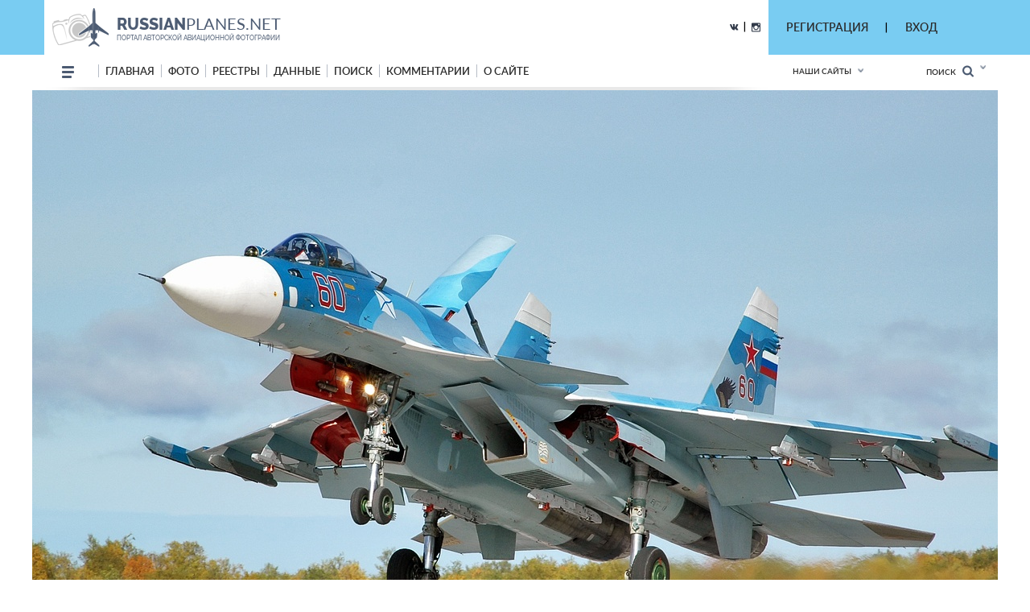

--- FILE ---
content_type: text/html; charset=utf-8
request_url: https://www.google.com/recaptcha/api2/anchor?ar=1&k=6LdtILEUAAAAACxJ0SCS80BmBN67j9H1tJfcXwdi&co=aHR0cHM6Ly9ydXNzaWFucGxhbmVzLm5ldDo0NDM.&hl=en&v=PoyoqOPhxBO7pBk68S4YbpHZ&size=invisible&anchor-ms=20000&execute-ms=30000&cb=qk9fryn0lcr
body_size: 48492
content:
<!DOCTYPE HTML><html dir="ltr" lang="en"><head><meta http-equiv="Content-Type" content="text/html; charset=UTF-8">
<meta http-equiv="X-UA-Compatible" content="IE=edge">
<title>reCAPTCHA</title>
<style type="text/css">
/* cyrillic-ext */
@font-face {
  font-family: 'Roboto';
  font-style: normal;
  font-weight: 400;
  font-stretch: 100%;
  src: url(//fonts.gstatic.com/s/roboto/v48/KFO7CnqEu92Fr1ME7kSn66aGLdTylUAMa3GUBHMdazTgWw.woff2) format('woff2');
  unicode-range: U+0460-052F, U+1C80-1C8A, U+20B4, U+2DE0-2DFF, U+A640-A69F, U+FE2E-FE2F;
}
/* cyrillic */
@font-face {
  font-family: 'Roboto';
  font-style: normal;
  font-weight: 400;
  font-stretch: 100%;
  src: url(//fonts.gstatic.com/s/roboto/v48/KFO7CnqEu92Fr1ME7kSn66aGLdTylUAMa3iUBHMdazTgWw.woff2) format('woff2');
  unicode-range: U+0301, U+0400-045F, U+0490-0491, U+04B0-04B1, U+2116;
}
/* greek-ext */
@font-face {
  font-family: 'Roboto';
  font-style: normal;
  font-weight: 400;
  font-stretch: 100%;
  src: url(//fonts.gstatic.com/s/roboto/v48/KFO7CnqEu92Fr1ME7kSn66aGLdTylUAMa3CUBHMdazTgWw.woff2) format('woff2');
  unicode-range: U+1F00-1FFF;
}
/* greek */
@font-face {
  font-family: 'Roboto';
  font-style: normal;
  font-weight: 400;
  font-stretch: 100%;
  src: url(//fonts.gstatic.com/s/roboto/v48/KFO7CnqEu92Fr1ME7kSn66aGLdTylUAMa3-UBHMdazTgWw.woff2) format('woff2');
  unicode-range: U+0370-0377, U+037A-037F, U+0384-038A, U+038C, U+038E-03A1, U+03A3-03FF;
}
/* math */
@font-face {
  font-family: 'Roboto';
  font-style: normal;
  font-weight: 400;
  font-stretch: 100%;
  src: url(//fonts.gstatic.com/s/roboto/v48/KFO7CnqEu92Fr1ME7kSn66aGLdTylUAMawCUBHMdazTgWw.woff2) format('woff2');
  unicode-range: U+0302-0303, U+0305, U+0307-0308, U+0310, U+0312, U+0315, U+031A, U+0326-0327, U+032C, U+032F-0330, U+0332-0333, U+0338, U+033A, U+0346, U+034D, U+0391-03A1, U+03A3-03A9, U+03B1-03C9, U+03D1, U+03D5-03D6, U+03F0-03F1, U+03F4-03F5, U+2016-2017, U+2034-2038, U+203C, U+2040, U+2043, U+2047, U+2050, U+2057, U+205F, U+2070-2071, U+2074-208E, U+2090-209C, U+20D0-20DC, U+20E1, U+20E5-20EF, U+2100-2112, U+2114-2115, U+2117-2121, U+2123-214F, U+2190, U+2192, U+2194-21AE, U+21B0-21E5, U+21F1-21F2, U+21F4-2211, U+2213-2214, U+2216-22FF, U+2308-230B, U+2310, U+2319, U+231C-2321, U+2336-237A, U+237C, U+2395, U+239B-23B7, U+23D0, U+23DC-23E1, U+2474-2475, U+25AF, U+25B3, U+25B7, U+25BD, U+25C1, U+25CA, U+25CC, U+25FB, U+266D-266F, U+27C0-27FF, U+2900-2AFF, U+2B0E-2B11, U+2B30-2B4C, U+2BFE, U+3030, U+FF5B, U+FF5D, U+1D400-1D7FF, U+1EE00-1EEFF;
}
/* symbols */
@font-face {
  font-family: 'Roboto';
  font-style: normal;
  font-weight: 400;
  font-stretch: 100%;
  src: url(//fonts.gstatic.com/s/roboto/v48/KFO7CnqEu92Fr1ME7kSn66aGLdTylUAMaxKUBHMdazTgWw.woff2) format('woff2');
  unicode-range: U+0001-000C, U+000E-001F, U+007F-009F, U+20DD-20E0, U+20E2-20E4, U+2150-218F, U+2190, U+2192, U+2194-2199, U+21AF, U+21E6-21F0, U+21F3, U+2218-2219, U+2299, U+22C4-22C6, U+2300-243F, U+2440-244A, U+2460-24FF, U+25A0-27BF, U+2800-28FF, U+2921-2922, U+2981, U+29BF, U+29EB, U+2B00-2BFF, U+4DC0-4DFF, U+FFF9-FFFB, U+10140-1018E, U+10190-1019C, U+101A0, U+101D0-101FD, U+102E0-102FB, U+10E60-10E7E, U+1D2C0-1D2D3, U+1D2E0-1D37F, U+1F000-1F0FF, U+1F100-1F1AD, U+1F1E6-1F1FF, U+1F30D-1F30F, U+1F315, U+1F31C, U+1F31E, U+1F320-1F32C, U+1F336, U+1F378, U+1F37D, U+1F382, U+1F393-1F39F, U+1F3A7-1F3A8, U+1F3AC-1F3AF, U+1F3C2, U+1F3C4-1F3C6, U+1F3CA-1F3CE, U+1F3D4-1F3E0, U+1F3ED, U+1F3F1-1F3F3, U+1F3F5-1F3F7, U+1F408, U+1F415, U+1F41F, U+1F426, U+1F43F, U+1F441-1F442, U+1F444, U+1F446-1F449, U+1F44C-1F44E, U+1F453, U+1F46A, U+1F47D, U+1F4A3, U+1F4B0, U+1F4B3, U+1F4B9, U+1F4BB, U+1F4BF, U+1F4C8-1F4CB, U+1F4D6, U+1F4DA, U+1F4DF, U+1F4E3-1F4E6, U+1F4EA-1F4ED, U+1F4F7, U+1F4F9-1F4FB, U+1F4FD-1F4FE, U+1F503, U+1F507-1F50B, U+1F50D, U+1F512-1F513, U+1F53E-1F54A, U+1F54F-1F5FA, U+1F610, U+1F650-1F67F, U+1F687, U+1F68D, U+1F691, U+1F694, U+1F698, U+1F6AD, U+1F6B2, U+1F6B9-1F6BA, U+1F6BC, U+1F6C6-1F6CF, U+1F6D3-1F6D7, U+1F6E0-1F6EA, U+1F6F0-1F6F3, U+1F6F7-1F6FC, U+1F700-1F7FF, U+1F800-1F80B, U+1F810-1F847, U+1F850-1F859, U+1F860-1F887, U+1F890-1F8AD, U+1F8B0-1F8BB, U+1F8C0-1F8C1, U+1F900-1F90B, U+1F93B, U+1F946, U+1F984, U+1F996, U+1F9E9, U+1FA00-1FA6F, U+1FA70-1FA7C, U+1FA80-1FA89, U+1FA8F-1FAC6, U+1FACE-1FADC, U+1FADF-1FAE9, U+1FAF0-1FAF8, U+1FB00-1FBFF;
}
/* vietnamese */
@font-face {
  font-family: 'Roboto';
  font-style: normal;
  font-weight: 400;
  font-stretch: 100%;
  src: url(//fonts.gstatic.com/s/roboto/v48/KFO7CnqEu92Fr1ME7kSn66aGLdTylUAMa3OUBHMdazTgWw.woff2) format('woff2');
  unicode-range: U+0102-0103, U+0110-0111, U+0128-0129, U+0168-0169, U+01A0-01A1, U+01AF-01B0, U+0300-0301, U+0303-0304, U+0308-0309, U+0323, U+0329, U+1EA0-1EF9, U+20AB;
}
/* latin-ext */
@font-face {
  font-family: 'Roboto';
  font-style: normal;
  font-weight: 400;
  font-stretch: 100%;
  src: url(//fonts.gstatic.com/s/roboto/v48/KFO7CnqEu92Fr1ME7kSn66aGLdTylUAMa3KUBHMdazTgWw.woff2) format('woff2');
  unicode-range: U+0100-02BA, U+02BD-02C5, U+02C7-02CC, U+02CE-02D7, U+02DD-02FF, U+0304, U+0308, U+0329, U+1D00-1DBF, U+1E00-1E9F, U+1EF2-1EFF, U+2020, U+20A0-20AB, U+20AD-20C0, U+2113, U+2C60-2C7F, U+A720-A7FF;
}
/* latin */
@font-face {
  font-family: 'Roboto';
  font-style: normal;
  font-weight: 400;
  font-stretch: 100%;
  src: url(//fonts.gstatic.com/s/roboto/v48/KFO7CnqEu92Fr1ME7kSn66aGLdTylUAMa3yUBHMdazQ.woff2) format('woff2');
  unicode-range: U+0000-00FF, U+0131, U+0152-0153, U+02BB-02BC, U+02C6, U+02DA, U+02DC, U+0304, U+0308, U+0329, U+2000-206F, U+20AC, U+2122, U+2191, U+2193, U+2212, U+2215, U+FEFF, U+FFFD;
}
/* cyrillic-ext */
@font-face {
  font-family: 'Roboto';
  font-style: normal;
  font-weight: 500;
  font-stretch: 100%;
  src: url(//fonts.gstatic.com/s/roboto/v48/KFO7CnqEu92Fr1ME7kSn66aGLdTylUAMa3GUBHMdazTgWw.woff2) format('woff2');
  unicode-range: U+0460-052F, U+1C80-1C8A, U+20B4, U+2DE0-2DFF, U+A640-A69F, U+FE2E-FE2F;
}
/* cyrillic */
@font-face {
  font-family: 'Roboto';
  font-style: normal;
  font-weight: 500;
  font-stretch: 100%;
  src: url(//fonts.gstatic.com/s/roboto/v48/KFO7CnqEu92Fr1ME7kSn66aGLdTylUAMa3iUBHMdazTgWw.woff2) format('woff2');
  unicode-range: U+0301, U+0400-045F, U+0490-0491, U+04B0-04B1, U+2116;
}
/* greek-ext */
@font-face {
  font-family: 'Roboto';
  font-style: normal;
  font-weight: 500;
  font-stretch: 100%;
  src: url(//fonts.gstatic.com/s/roboto/v48/KFO7CnqEu92Fr1ME7kSn66aGLdTylUAMa3CUBHMdazTgWw.woff2) format('woff2');
  unicode-range: U+1F00-1FFF;
}
/* greek */
@font-face {
  font-family: 'Roboto';
  font-style: normal;
  font-weight: 500;
  font-stretch: 100%;
  src: url(//fonts.gstatic.com/s/roboto/v48/KFO7CnqEu92Fr1ME7kSn66aGLdTylUAMa3-UBHMdazTgWw.woff2) format('woff2');
  unicode-range: U+0370-0377, U+037A-037F, U+0384-038A, U+038C, U+038E-03A1, U+03A3-03FF;
}
/* math */
@font-face {
  font-family: 'Roboto';
  font-style: normal;
  font-weight: 500;
  font-stretch: 100%;
  src: url(//fonts.gstatic.com/s/roboto/v48/KFO7CnqEu92Fr1ME7kSn66aGLdTylUAMawCUBHMdazTgWw.woff2) format('woff2');
  unicode-range: U+0302-0303, U+0305, U+0307-0308, U+0310, U+0312, U+0315, U+031A, U+0326-0327, U+032C, U+032F-0330, U+0332-0333, U+0338, U+033A, U+0346, U+034D, U+0391-03A1, U+03A3-03A9, U+03B1-03C9, U+03D1, U+03D5-03D6, U+03F0-03F1, U+03F4-03F5, U+2016-2017, U+2034-2038, U+203C, U+2040, U+2043, U+2047, U+2050, U+2057, U+205F, U+2070-2071, U+2074-208E, U+2090-209C, U+20D0-20DC, U+20E1, U+20E5-20EF, U+2100-2112, U+2114-2115, U+2117-2121, U+2123-214F, U+2190, U+2192, U+2194-21AE, U+21B0-21E5, U+21F1-21F2, U+21F4-2211, U+2213-2214, U+2216-22FF, U+2308-230B, U+2310, U+2319, U+231C-2321, U+2336-237A, U+237C, U+2395, U+239B-23B7, U+23D0, U+23DC-23E1, U+2474-2475, U+25AF, U+25B3, U+25B7, U+25BD, U+25C1, U+25CA, U+25CC, U+25FB, U+266D-266F, U+27C0-27FF, U+2900-2AFF, U+2B0E-2B11, U+2B30-2B4C, U+2BFE, U+3030, U+FF5B, U+FF5D, U+1D400-1D7FF, U+1EE00-1EEFF;
}
/* symbols */
@font-face {
  font-family: 'Roboto';
  font-style: normal;
  font-weight: 500;
  font-stretch: 100%;
  src: url(//fonts.gstatic.com/s/roboto/v48/KFO7CnqEu92Fr1ME7kSn66aGLdTylUAMaxKUBHMdazTgWw.woff2) format('woff2');
  unicode-range: U+0001-000C, U+000E-001F, U+007F-009F, U+20DD-20E0, U+20E2-20E4, U+2150-218F, U+2190, U+2192, U+2194-2199, U+21AF, U+21E6-21F0, U+21F3, U+2218-2219, U+2299, U+22C4-22C6, U+2300-243F, U+2440-244A, U+2460-24FF, U+25A0-27BF, U+2800-28FF, U+2921-2922, U+2981, U+29BF, U+29EB, U+2B00-2BFF, U+4DC0-4DFF, U+FFF9-FFFB, U+10140-1018E, U+10190-1019C, U+101A0, U+101D0-101FD, U+102E0-102FB, U+10E60-10E7E, U+1D2C0-1D2D3, U+1D2E0-1D37F, U+1F000-1F0FF, U+1F100-1F1AD, U+1F1E6-1F1FF, U+1F30D-1F30F, U+1F315, U+1F31C, U+1F31E, U+1F320-1F32C, U+1F336, U+1F378, U+1F37D, U+1F382, U+1F393-1F39F, U+1F3A7-1F3A8, U+1F3AC-1F3AF, U+1F3C2, U+1F3C4-1F3C6, U+1F3CA-1F3CE, U+1F3D4-1F3E0, U+1F3ED, U+1F3F1-1F3F3, U+1F3F5-1F3F7, U+1F408, U+1F415, U+1F41F, U+1F426, U+1F43F, U+1F441-1F442, U+1F444, U+1F446-1F449, U+1F44C-1F44E, U+1F453, U+1F46A, U+1F47D, U+1F4A3, U+1F4B0, U+1F4B3, U+1F4B9, U+1F4BB, U+1F4BF, U+1F4C8-1F4CB, U+1F4D6, U+1F4DA, U+1F4DF, U+1F4E3-1F4E6, U+1F4EA-1F4ED, U+1F4F7, U+1F4F9-1F4FB, U+1F4FD-1F4FE, U+1F503, U+1F507-1F50B, U+1F50D, U+1F512-1F513, U+1F53E-1F54A, U+1F54F-1F5FA, U+1F610, U+1F650-1F67F, U+1F687, U+1F68D, U+1F691, U+1F694, U+1F698, U+1F6AD, U+1F6B2, U+1F6B9-1F6BA, U+1F6BC, U+1F6C6-1F6CF, U+1F6D3-1F6D7, U+1F6E0-1F6EA, U+1F6F0-1F6F3, U+1F6F7-1F6FC, U+1F700-1F7FF, U+1F800-1F80B, U+1F810-1F847, U+1F850-1F859, U+1F860-1F887, U+1F890-1F8AD, U+1F8B0-1F8BB, U+1F8C0-1F8C1, U+1F900-1F90B, U+1F93B, U+1F946, U+1F984, U+1F996, U+1F9E9, U+1FA00-1FA6F, U+1FA70-1FA7C, U+1FA80-1FA89, U+1FA8F-1FAC6, U+1FACE-1FADC, U+1FADF-1FAE9, U+1FAF0-1FAF8, U+1FB00-1FBFF;
}
/* vietnamese */
@font-face {
  font-family: 'Roboto';
  font-style: normal;
  font-weight: 500;
  font-stretch: 100%;
  src: url(//fonts.gstatic.com/s/roboto/v48/KFO7CnqEu92Fr1ME7kSn66aGLdTylUAMa3OUBHMdazTgWw.woff2) format('woff2');
  unicode-range: U+0102-0103, U+0110-0111, U+0128-0129, U+0168-0169, U+01A0-01A1, U+01AF-01B0, U+0300-0301, U+0303-0304, U+0308-0309, U+0323, U+0329, U+1EA0-1EF9, U+20AB;
}
/* latin-ext */
@font-face {
  font-family: 'Roboto';
  font-style: normal;
  font-weight: 500;
  font-stretch: 100%;
  src: url(//fonts.gstatic.com/s/roboto/v48/KFO7CnqEu92Fr1ME7kSn66aGLdTylUAMa3KUBHMdazTgWw.woff2) format('woff2');
  unicode-range: U+0100-02BA, U+02BD-02C5, U+02C7-02CC, U+02CE-02D7, U+02DD-02FF, U+0304, U+0308, U+0329, U+1D00-1DBF, U+1E00-1E9F, U+1EF2-1EFF, U+2020, U+20A0-20AB, U+20AD-20C0, U+2113, U+2C60-2C7F, U+A720-A7FF;
}
/* latin */
@font-face {
  font-family: 'Roboto';
  font-style: normal;
  font-weight: 500;
  font-stretch: 100%;
  src: url(//fonts.gstatic.com/s/roboto/v48/KFO7CnqEu92Fr1ME7kSn66aGLdTylUAMa3yUBHMdazQ.woff2) format('woff2');
  unicode-range: U+0000-00FF, U+0131, U+0152-0153, U+02BB-02BC, U+02C6, U+02DA, U+02DC, U+0304, U+0308, U+0329, U+2000-206F, U+20AC, U+2122, U+2191, U+2193, U+2212, U+2215, U+FEFF, U+FFFD;
}
/* cyrillic-ext */
@font-face {
  font-family: 'Roboto';
  font-style: normal;
  font-weight: 900;
  font-stretch: 100%;
  src: url(//fonts.gstatic.com/s/roboto/v48/KFO7CnqEu92Fr1ME7kSn66aGLdTylUAMa3GUBHMdazTgWw.woff2) format('woff2');
  unicode-range: U+0460-052F, U+1C80-1C8A, U+20B4, U+2DE0-2DFF, U+A640-A69F, U+FE2E-FE2F;
}
/* cyrillic */
@font-face {
  font-family: 'Roboto';
  font-style: normal;
  font-weight: 900;
  font-stretch: 100%;
  src: url(//fonts.gstatic.com/s/roboto/v48/KFO7CnqEu92Fr1ME7kSn66aGLdTylUAMa3iUBHMdazTgWw.woff2) format('woff2');
  unicode-range: U+0301, U+0400-045F, U+0490-0491, U+04B0-04B1, U+2116;
}
/* greek-ext */
@font-face {
  font-family: 'Roboto';
  font-style: normal;
  font-weight: 900;
  font-stretch: 100%;
  src: url(//fonts.gstatic.com/s/roboto/v48/KFO7CnqEu92Fr1ME7kSn66aGLdTylUAMa3CUBHMdazTgWw.woff2) format('woff2');
  unicode-range: U+1F00-1FFF;
}
/* greek */
@font-face {
  font-family: 'Roboto';
  font-style: normal;
  font-weight: 900;
  font-stretch: 100%;
  src: url(//fonts.gstatic.com/s/roboto/v48/KFO7CnqEu92Fr1ME7kSn66aGLdTylUAMa3-UBHMdazTgWw.woff2) format('woff2');
  unicode-range: U+0370-0377, U+037A-037F, U+0384-038A, U+038C, U+038E-03A1, U+03A3-03FF;
}
/* math */
@font-face {
  font-family: 'Roboto';
  font-style: normal;
  font-weight: 900;
  font-stretch: 100%;
  src: url(//fonts.gstatic.com/s/roboto/v48/KFO7CnqEu92Fr1ME7kSn66aGLdTylUAMawCUBHMdazTgWw.woff2) format('woff2');
  unicode-range: U+0302-0303, U+0305, U+0307-0308, U+0310, U+0312, U+0315, U+031A, U+0326-0327, U+032C, U+032F-0330, U+0332-0333, U+0338, U+033A, U+0346, U+034D, U+0391-03A1, U+03A3-03A9, U+03B1-03C9, U+03D1, U+03D5-03D6, U+03F0-03F1, U+03F4-03F5, U+2016-2017, U+2034-2038, U+203C, U+2040, U+2043, U+2047, U+2050, U+2057, U+205F, U+2070-2071, U+2074-208E, U+2090-209C, U+20D0-20DC, U+20E1, U+20E5-20EF, U+2100-2112, U+2114-2115, U+2117-2121, U+2123-214F, U+2190, U+2192, U+2194-21AE, U+21B0-21E5, U+21F1-21F2, U+21F4-2211, U+2213-2214, U+2216-22FF, U+2308-230B, U+2310, U+2319, U+231C-2321, U+2336-237A, U+237C, U+2395, U+239B-23B7, U+23D0, U+23DC-23E1, U+2474-2475, U+25AF, U+25B3, U+25B7, U+25BD, U+25C1, U+25CA, U+25CC, U+25FB, U+266D-266F, U+27C0-27FF, U+2900-2AFF, U+2B0E-2B11, U+2B30-2B4C, U+2BFE, U+3030, U+FF5B, U+FF5D, U+1D400-1D7FF, U+1EE00-1EEFF;
}
/* symbols */
@font-face {
  font-family: 'Roboto';
  font-style: normal;
  font-weight: 900;
  font-stretch: 100%;
  src: url(//fonts.gstatic.com/s/roboto/v48/KFO7CnqEu92Fr1ME7kSn66aGLdTylUAMaxKUBHMdazTgWw.woff2) format('woff2');
  unicode-range: U+0001-000C, U+000E-001F, U+007F-009F, U+20DD-20E0, U+20E2-20E4, U+2150-218F, U+2190, U+2192, U+2194-2199, U+21AF, U+21E6-21F0, U+21F3, U+2218-2219, U+2299, U+22C4-22C6, U+2300-243F, U+2440-244A, U+2460-24FF, U+25A0-27BF, U+2800-28FF, U+2921-2922, U+2981, U+29BF, U+29EB, U+2B00-2BFF, U+4DC0-4DFF, U+FFF9-FFFB, U+10140-1018E, U+10190-1019C, U+101A0, U+101D0-101FD, U+102E0-102FB, U+10E60-10E7E, U+1D2C0-1D2D3, U+1D2E0-1D37F, U+1F000-1F0FF, U+1F100-1F1AD, U+1F1E6-1F1FF, U+1F30D-1F30F, U+1F315, U+1F31C, U+1F31E, U+1F320-1F32C, U+1F336, U+1F378, U+1F37D, U+1F382, U+1F393-1F39F, U+1F3A7-1F3A8, U+1F3AC-1F3AF, U+1F3C2, U+1F3C4-1F3C6, U+1F3CA-1F3CE, U+1F3D4-1F3E0, U+1F3ED, U+1F3F1-1F3F3, U+1F3F5-1F3F7, U+1F408, U+1F415, U+1F41F, U+1F426, U+1F43F, U+1F441-1F442, U+1F444, U+1F446-1F449, U+1F44C-1F44E, U+1F453, U+1F46A, U+1F47D, U+1F4A3, U+1F4B0, U+1F4B3, U+1F4B9, U+1F4BB, U+1F4BF, U+1F4C8-1F4CB, U+1F4D6, U+1F4DA, U+1F4DF, U+1F4E3-1F4E6, U+1F4EA-1F4ED, U+1F4F7, U+1F4F9-1F4FB, U+1F4FD-1F4FE, U+1F503, U+1F507-1F50B, U+1F50D, U+1F512-1F513, U+1F53E-1F54A, U+1F54F-1F5FA, U+1F610, U+1F650-1F67F, U+1F687, U+1F68D, U+1F691, U+1F694, U+1F698, U+1F6AD, U+1F6B2, U+1F6B9-1F6BA, U+1F6BC, U+1F6C6-1F6CF, U+1F6D3-1F6D7, U+1F6E0-1F6EA, U+1F6F0-1F6F3, U+1F6F7-1F6FC, U+1F700-1F7FF, U+1F800-1F80B, U+1F810-1F847, U+1F850-1F859, U+1F860-1F887, U+1F890-1F8AD, U+1F8B0-1F8BB, U+1F8C0-1F8C1, U+1F900-1F90B, U+1F93B, U+1F946, U+1F984, U+1F996, U+1F9E9, U+1FA00-1FA6F, U+1FA70-1FA7C, U+1FA80-1FA89, U+1FA8F-1FAC6, U+1FACE-1FADC, U+1FADF-1FAE9, U+1FAF0-1FAF8, U+1FB00-1FBFF;
}
/* vietnamese */
@font-face {
  font-family: 'Roboto';
  font-style: normal;
  font-weight: 900;
  font-stretch: 100%;
  src: url(//fonts.gstatic.com/s/roboto/v48/KFO7CnqEu92Fr1ME7kSn66aGLdTylUAMa3OUBHMdazTgWw.woff2) format('woff2');
  unicode-range: U+0102-0103, U+0110-0111, U+0128-0129, U+0168-0169, U+01A0-01A1, U+01AF-01B0, U+0300-0301, U+0303-0304, U+0308-0309, U+0323, U+0329, U+1EA0-1EF9, U+20AB;
}
/* latin-ext */
@font-face {
  font-family: 'Roboto';
  font-style: normal;
  font-weight: 900;
  font-stretch: 100%;
  src: url(//fonts.gstatic.com/s/roboto/v48/KFO7CnqEu92Fr1ME7kSn66aGLdTylUAMa3KUBHMdazTgWw.woff2) format('woff2');
  unicode-range: U+0100-02BA, U+02BD-02C5, U+02C7-02CC, U+02CE-02D7, U+02DD-02FF, U+0304, U+0308, U+0329, U+1D00-1DBF, U+1E00-1E9F, U+1EF2-1EFF, U+2020, U+20A0-20AB, U+20AD-20C0, U+2113, U+2C60-2C7F, U+A720-A7FF;
}
/* latin */
@font-face {
  font-family: 'Roboto';
  font-style: normal;
  font-weight: 900;
  font-stretch: 100%;
  src: url(//fonts.gstatic.com/s/roboto/v48/KFO7CnqEu92Fr1ME7kSn66aGLdTylUAMa3yUBHMdazQ.woff2) format('woff2');
  unicode-range: U+0000-00FF, U+0131, U+0152-0153, U+02BB-02BC, U+02C6, U+02DA, U+02DC, U+0304, U+0308, U+0329, U+2000-206F, U+20AC, U+2122, U+2191, U+2193, U+2212, U+2215, U+FEFF, U+FFFD;
}

</style>
<link rel="stylesheet" type="text/css" href="https://www.gstatic.com/recaptcha/releases/PoyoqOPhxBO7pBk68S4YbpHZ/styles__ltr.css">
<script nonce="eyjUt6YocKQpQ62vbPUZOg" type="text/javascript">window['__recaptcha_api'] = 'https://www.google.com/recaptcha/api2/';</script>
<script type="text/javascript" src="https://www.gstatic.com/recaptcha/releases/PoyoqOPhxBO7pBk68S4YbpHZ/recaptcha__en.js" nonce="eyjUt6YocKQpQ62vbPUZOg">
      
    </script></head>
<body><div id="rc-anchor-alert" class="rc-anchor-alert"></div>
<input type="hidden" id="recaptcha-token" value="[base64]">
<script type="text/javascript" nonce="eyjUt6YocKQpQ62vbPUZOg">
      recaptcha.anchor.Main.init("[\x22ainput\x22,[\x22bgdata\x22,\x22\x22,\[base64]/[base64]/[base64]/[base64]/[base64]/[base64]/KGcoTywyNTMsTy5PKSxVRyhPLEMpKTpnKE8sMjUzLEMpLE8pKSxsKSksTykpfSxieT1mdW5jdGlvbihDLE8sdSxsKXtmb3IobD0odT1SKEMpLDApO08+MDtPLS0pbD1sPDw4fFooQyk7ZyhDLHUsbCl9LFVHPWZ1bmN0aW9uKEMsTyl7Qy5pLmxlbmd0aD4xMDQ/[base64]/[base64]/[base64]/[base64]/[base64]/[base64]/[base64]\\u003d\x22,\[base64]\\u003d\\u003d\x22,\x22wrITw5FBw6PDkn/DvHPDn2PDqsKRNS7DosKSwrnDr1UhwqgwL8KMwoJPL8KBYMONw63ClMO8NSHDosK1w4VCw4Fww4TCgg5FY3fDkMOMw6vClh1BV8OCwq3CqcKFaDrDvsO3w7NqQsOsw5csHsKpw5k/EsKtWSzCuMKsKsO6e0jDr2lMwrslSGnChcKKwqrDjsOowprDkcOrfkIOwoLDj8K5wqU1VHTDlcOSfkPDpcOYVUDDocOmw4QEWcO5ccKEwp8LWX/DrMKjw7PDtgvCvcKCw5rCqVrDqsKewqUvTVdkKE4mwobDtcO3awLDuhETWMO8w69qw40Qw6dROmnCh8OZO2TCrMKBEMOXw7bDvQRIw7/CrEdPwqZhwp3DuxfDjsO8wptEGcKswoHDrcOZw6TCnMKhwop8FwXDsBt8a8O+wofCk8K4w6PDg8K+w6jCh8KTB8OaSG/CiMOkwqwmMUZ8BMOlIH/CksKewpLCi8OXS8KjwrvDrX/DkMKGwqfDjld2w6LChsK7MsOtDMOWVENgCMKnUT1vJgTClXV9w51wPwlZMcOIw4/Dv3PDu1TDmsOjGMOGbsOswqfCtMK5wo3CkCc2w7JKw70XTGccwprDncKrN2wZSsOdwqRzQcKnwq/ChTDDlsKUP8KTeMK2esKLWcKQw5xXwrJew48Pw646wosLeRvDqRfCg3hFw7Atw6AGPC/Cr8KRwoLCrsObP3TDqSHDj8KlwrjClhJVw7rDjcK6K8KdesO0wqzDpVNmwpfCqDDDnMOSwpTCosK0FMKyDy01w5DCvlFIwogpwr9WO1FGbHPDhsOBwrRBbyZLw6/ChjXDijDDrywmPnF+LQA1wrR0w4fCi8O4wp3Cn8KXZcOlw5cqwp0fwrEhwpfDksOJwqjDlsKhPsKvMDs1XFRKX8OWw5dfw7Mfwo06wrDCsBY+bFdud8KLMsKRSlzCucOyYG51wrXCocOHwpzCpnHDlVLChMOxwpvCn8Kbw5M/wqjDkcOOw5rCiBV2OMKvwrjDrcKvw5AQeMO5w77CocOAwoAQHsO9EgTCuU8ywp3Ck8OBLHrDnz1Ww5FhZCp5Z3jChMOSUjMDw4ZSwoMoXT5NanAkw5jDoMKzwoVvwoYqLHUPWMKiPBh4M8KzwpPCqMKnWMO4RsOew4rCtMKUNsObEsKFw7cLwroYwrrCmMKnw5w/wo5qw6TDi8KDI8K5V8KBVwfDsMKNw6AQIEXCosOoJG3DrwPDq3LCqVIfbz/[base64]/wp9IaRrCpMOqWGIKw4LCsnbDmsKWw5rDm07DsXTCk8K1QmZXNsOTw78YIFfDi8KcwpwZB3DDrcK6Q8K1AD0sC8KrXBQBOMKbdMK+O1g0fMKTw7/DgcKnOMKNRy09w5/DszQ7w6rCkTbDu8KSw6gOM3bCiMKWa8KfP8ObbMK/Kw1qw502w5TCsw/[base64]/[base64]/DvMKrwrEcMCrDkcOqEBB4PUHCuMKvwpAWwrBxTMKQCH3CjlUmS8Kqw7zDkBRGPkI6w5HCthR0wqU/wpzCuUbDtV95F8KzTkTCrMKrwrYvTArDlB/ChxpkwrHDmcKUX8O0w6xSw4zCv8KCGFw/H8Ogw4jCusKLfsO9URTDr00DV8KIw6nCgBxqw5QUwpUrdW/DocO6dB3Dhl5USsO/w6koU2DCtn/Dh8K/w7TDqB3CnMK9w6xwwo7DvhlHCHo/[base64]/w7HDh8OZKRM7VsOXRwLDhgQmw4nDqXRkacOiwppyGWnDhWZowo7Ds8OTwrpcwqlGw7/CoMO4wrwVVG7CkBQ9wqBywoDDt8OdesKYwrvDkMKMVU96w6AXMsKYLCzDvFJPeXDCtcKFVh7DqMKjw7rCkyhCwp7DvMOkwp4+wpbCgsOHw4TDq8KFFsKpIRdKZ8KxwrwLXS/[base64]/DlzDDpcObZMKxasK5wrfDisKPAzPCmsKTwpvCuRx8w5fCnU0rTsO4TQ5qwpHCtCnDvsKzw6fChsK1w7c6CsO6wr3Cr8KKRcO+wr0awq7DnsKYwqLCkcK0NjUlwqViUG/[base64]/[base64]/csKhPy80WsOgGMKiw5vCvsKAw7UvbsKyJDzCpsOADxTChsKVwrzCgkfCoMODL1MGTsOgw6XDi0gQw4XCicOhVsOhw69tFsKhU07Co8KxwqDCmCTCmDgAwpETelp9wpHCqSFKw5xWw5fCusK9w4/[base64]/UMOmw7TDk8Ocwrd/w5XCp04AGsKMd8K/wq9Ww67DksOgwr/CscKWw5jCscKXRnPCiR5aZsKcIUt6dMOJIcKwwqDDpMOmbRHCr3PDnQfCkDdiwqNyw7kYDcOLwp7DrUUVEHlmw6UGZSZdwrLCokR1w54Jw4drwppCA8ONfFlswqXDrWrDnsKJwrjDusKGwpUUCTrCinY/w63Ci8OMwp80wrQfwonDv0XDsUjCg8OKesKhwrRNaxh4ScOfTsK6VQhvUHx0ecOhUMOPVMOJw4d2Dx5swqnCgcO5XcO4GcOmwrbCnsKTw4PCnGXDulojcsOecMKvb8O/JcOUC8KtwoIhwqxfwoTDl8OPZjESIMKnw4jCtVzDjnNEE8KqNxQaD23DhVAaH07CiiHDpMOGw7bCuFhEwqHCo0RJYGl6csOcwr4yw4N0w6lZOUvDqkB5w4gZOmbCgEvClRfDqsOewofCrgI1XMOvwqTDh8KKG3gRDmxJwrdhOsOAwr/DnEUnwqAmYw9MwqJKw5PCoz1SegcLw5BuQcKvHcKowo/[base64]/[base64]/HVvDinsEV8OhwqQkwqPChTUPw4RVwrwuX8K3w5UXwqTDvsKEw70rQE3CvWbCqsOwTFHCssO7BUDCkcKBwqIEfnM6ZwhSw5ZPTsKiJUp2O18fHcOzJcKqw4scKwXChHJcw60pwo9Tw4PDlHbCscOIdHcaDsKWO1VJO2LDsH81NMKOw4k0fsO2R0/CkxkBBSPDocO5w4TDo8K4w6DDk3jDtMKhB0HCgMOWw7jDo8KNw6JHFmo3w65eAcKYwpJ7w6EdKMKZHg3Dr8Kgw6DDscOpwpHDjil6w44uEcOCw7fDrQnDq8OoDcOYw6pvw68nw4txwpx/fg3Cj0gKwpo0Y8O0wp1OEsK0P8OdPAwYw4fDrjbDhnPDmH3Dv1nCpEvDsXUocQbCjlrDoFN1bcOow5kFwohTwq4Hwqd2w6JiYMOeCjLDgUV9LsKhw4hxIjdFwq4HaMKow5Fbw4bCnsOIwp5rK8OgwoobEcKrwpvDi8KBw4DCpB53woLCtBgtGsKLDMKQScK4w61/wqplw60lV1XCi8OsFn/Co8KYIANiw4PDnTo9eSjCnsONw6Qewr8YMhA1V8OKwrLDmk/DpcOBdMKjVcKFP8OqY2jCqsOpw7TDrR8Ew63DosKcwqvDqSlVwrfCi8KnwopJw4JjwrzDtkcAI3/CmcORZcObw6xFw5TDsQ3Crw9Aw7tyw5vCqxnDmjZnM8OgO1LDhsKTRSXCqgV4D8Ktwo/DlcK+RcO1IUVBwr1bGMKmwp3CkMK2w4bDnsK2VQ1gwpHDhgMtLsKLw5bDhSUhUjHDgMKgwoAUwpLDpFppH8OpwrzCviLCsE1Rw53DpMOiw5DCj8OKw6R8ZsOmeVkxcsOFT3B/[base64]/wpI2w6HDqMOYQ0PDnsOCw5sIbsOIwpDDicKmEiM5TmjDsHITw4h5IcK6PsOXwqEswqQEw6PCpcKUVcKww7hawq3Ck8OAw4Ydw4vCiGbCqsO8CUVywqnDtkYUdMOgRcKLwqrDt8O4wqTDlDTCnsKleT0ew5zDuQrCojjDvivDvcKlw4J2wq/[base64]/Co8KwOnNIw7jDt8OzQMKKNQzDpA3CiDU6woldPGnCgMOpw6oUUUjDsRzDg8KzLB3Dj8OjE0drUsK+aw47wpLChcOZGjs5w5ltbAkVw6E7Cg/[base64]/ZXIqcsKTD2h5WxZWTsOqZ8KLLcKEXsOmwp4/w6cSw6ktwp1gw4JEfjoLN0FwwoMSXjzDuMKSw419wonCjyHDsh/[base64]/CmsK/wrjCk1dWMsKFw4tRwpPCqMKobsKuFj/CvQ7DpgfDjUMZAcKtVQ7DhcK3w4tAwo84MMKcwq/CvWnDssO4MxvCsGQMA8K3dcKHJ2PCggbCqXDDngdpfMKMw6HDkDJXFHlcVDlkUTY1w6BFKjTDsWrDucKcw7XDgkIdVF3DpTslI3TCjsOuw6kjacKyZGEYwp5ja3pRwpnDlcKXw4TDul46w50sASYYwqslw5nCvD8Nwo0WP8O+wqbCkMOmwro/w4pKLsONwpHDuMKlIMOGwoHDonfDsg3ChMKbwpLDhhQQaCVqwrrDvXnDhMKhC3rCjiVww7nDoFvCqS4Lw5MLwrDCgcO4woQ/[base64]/HMKsw7TCrlkIwpt5IsOBO8KJwp5+VcKNfcKGNjJAw5lLfCJmTcOXw4HDiR/CrTR0w6vDnsKabMKaw5rDiCTClsKcYMO0NXlrHsKiUhYWwok3wrw5w6JEw6kxw5l8OcOYwoAdwqvCgsKWw6d7wojCvUZbdcKxXcKSe8KSw4HCqE80csOBMcKsAC3CmWXDrQDDr0dEQ1zCmRMxw5nDtXzCqW4xAMKSw6TDl8O/w7jDpjJADMOWPh03w45ow5zDuwPDrcKuw7Fxw7XDmsOxPMOZM8K5bsKUdcO1w5wgZMOrLEUGdMKWw4XCqMOfwpHCgcKawoDCnMO8ARpDCBTDkcOSTW9PRwM7Xj99w5jCtMKoIgnCsMOaNGnCmQVJwpIBw4XCrMK6w71eOsOvwqUUVxvCksKKwpNeOQLDi1Fbw4/CucOdw4HCgjPDm1vDgMKKwpkFw4gqYgUqw5vCsBbCt8KGwqZOw6zCssO+QsOOwpdTwrlDwpTDu3bCn8OlaXnDqsOyw47DjsOWR8Kjw49Qwpg4bHIROzZ5PWHCllQiwox9w7DDtMO2wpzDnsO9NMKzwpUcecO9fsOnw4LDg3NOaEfCkz7Dpx/DlcKdw4rCncOAwpNYwpUvdxTCrz7Cml/DhQjCrcOvw7NLPsKOwohIW8KHGsO9JMOkwoLCmcOhw6kMwp9Vw4TCmBJ1w4B8wpjDnQUjXcOHP8OMwqHDlcOvcCcTwpbDriNUKTNGIiTDv8K5fMK3YSIaQMOyGMKvwpPDlMOWw5TDqsOsfVXDn8KXb8Onw7rCg8OQY0HCqGMWw43ClcKRVyrDgsOsw5/DkC7CvMK/V8KrW8OMM8OHw4rCicOoecOMwqh0wo1AH8OLwrlLwrMMPHRwwr8iw6nCj8KOw6p9wp7CqcOfwoZcw57DpmDDk8OQwpfDtVAXe8KGw4nDhUdAw5F8asOHw4AMG8K1MCtrwqs5Z8O1FisGw7sPw4NswqpHTDxETDXDncOVeiDChBchw7/DhMOOw7bDj0HDokLCosK4w5giw4zDg2hzBcOiw78Qw5vClQjCjBHDiMOrw6zCnBXCmsK5wrHDiEfDssONwoLCuMKxwrvDlH0ib8O0w54Yw5XCoMODckfCh8OhdXjDny/[base64]/DmwbDnMKFeDJsw4AKFzAbX8KCwoNzQi/Cn8OIwrQ3w4/[base64]/CowIpNV3Ckl8gwrzChcOHw4HDig4sw5jDl8Oow53CkgFKPsKhwoNxwp4oH8O4L0LCh8KvP8KhIlnClcKHwr4lwpcYAcKKwrHClzIcw47DicOpBCHCjzhmw4lQw4nCpMOGw5I6woTDjVhRw5RnwpoLYS/DlcOZMcKxH8K0bsOYdsKyDXN1XA5Ebm7CpMOswo7DqX1UwqZzworDvcKBRMK8wofCjgYfwrl1D3zDmHzDmT01w6gkDGPDnhJMw65Bw4cMWsKaPy4Lw40XXsOmEmUZw6t2w4HCildQw5hrw7Jiw6XDpjJOLEFwHcKAGsKMKcKXWXRJc8O/[base64]/[base64]/Dj2DDnsOtwpxXMnjDqsKrw4HDvQlXw6hpJjDDhD10V8OAw5fDrGxdw7hsJGHDvcK/XT9kPGJcw7vCgsODY1/Dm3Z1wpIgw5vCmcKeRcKyMMOHwrxuw5FQacKywrTCtMKHRg/Cj2PDnREuwq7CkDVaG8KbYidyH2lSwpnCmcKaIGR+cT3Cj8O6wqV9w5rCnsOjVcOLaMKqw4/CkCJfNx3Diw4Wwoxgw7fDuMOTdRxVwonCm3lPw6fCn8OLTMOyf8OUBwJrw6rCkBbCsVLDoV1sBcOpw6haSHIdwqFUPQrCvCI8TMKjwpTCrwFFw4XCsRPCpcO9w6vCmh3DncO0NcKPw67DoDXCk8Ocw4/Ct3jCtHxHwowdw4RIAH7ClcOHw4/DgsO9aMOwFgLCqMO2QmcRwoU/HTPDgQ7DgmRXM8O6N2bDh3TChsKnwrbCsMKibkkdwrDDgMKswoRKw7Mzw6zDoifCi8Kiw6xFw4piwqtIwrR0IsKfEk3DpMOSworDpcOKEMOfw6XDh0kxacOqXWHDpDtIWMKcKsOJw55eU2pow5QSwpTCi8K5Yl3DsMOBasO0CcKbw7/CvQQsUcKfwq0xI2PCpWTCu2/[base64]/[base64]/CmsKOCXcuwqhAXUFpwr1+CMOOwr5tacOHwo3CpE1zwqjDqcO6w6omWAl6IcKZVypjwrtFHMKxw7rCscKgw7USwrTDp20wwptNw4V6bhYlH8O8FVrDmi3Cn8OQw4AMw5FNw65kfTBaBMK/PCnDucK8T8ORD0F1ZQ/DlGd2wpnDiFFzKcKXw7hDwp5Uw48UwrRcZWhyBsKrZMOFw65GwohFwq7DtcKRGMK/wrNgE0sIZsKww75kCBxlNjg5w4/DnsO5TMOvIsKcTxrCsQ7Cg8KdDcK2P2x/w5XDisKtdcO2w4ZuK8KBGzPDqsOIwoHDlkXCo2sGw6nDjcOJw6AsWFBpbMKoCD/[base64]/Ck3UJwpZ4TsKpbRXCviDDm8O4w4TDisKvf8K2wokYwpDCosKJwplFK8OuwpzCucKWBcKcUDHDqcOSJi/DmGRhHMOJwrvCncOCDcKtVsKZw5TCqUfDuzLDhjbCvQzCs8OYMhwiw6BAw5bDvMKbC3/CuX/CvgMMwrvCrsKMEMK7wpkWw5NswpPCh8O8WcO2MG7CucK2w6nCgCbCiW7DvcKsw6hiLsOeT3Uxd8K0KcKuUcKtFWZ/GcKqwrAtF1/CsMKEHsO/w5VcwqFOUHRlw6NOwpTDm8K4csKKwpAPw6LDvcKkwr/CjUclQMOwwqjDvgzDnMOGw4Ihwo5zwprCo8Oow7LCnQZBw658wqtiw6rCrBDDsVNKSlVUD8Kvwo05RMOGw5DDmGXDicOmw5JWSsOKfF/CgMO1LxIzVAECwqlYwplbS2jDpsOpdmPDkcKDMn4BwopLJcOfw7zCrCbCtwjCpyPDscOFwoHCjcOJF8OCbkjDmU1hwoFgUcO7w5kRw60gCMOdJxvDiMKQM8KDw5jCucKmTX9FVcK3wrDCnXZiw43CoXnCq8OKCsOCOAXDpBvDmyzDs8Opd2TCtRdxw5UgCVgNeMO/[base64]/PMKZw79ow5w4wonCtcOOEihmwqzCrDbDqMKbUgNhw53CmiTCg8OXwqTDiQHCt0c1UX/[base64]/[base64]/DiysRTcK2ZMKjQMOUCGUqFcOwK8Kow6d/[base64]/wr3CnEDChcKTw7/DlsOEwrERw6vDg17DmsK9asKOw6DClMKLwpLDqH7Cg3tJT1LCrXQXwrJKw6DChzfClMKRw5PDoWo/C8Ocw5LDk8KzXcOhw7gXwojDrsOFw6/Ck8OqwrLDlcOdEj0DW3grw61oJcO4BcONUxptAyZCw7vChsOYwoNjw63DhRscw4YDwrPCvXDCkS1Zw5LDtzDCq8O/UjBOIAPCmcKrL8Oiw64+K8KUw6rCkm/Cn8K4A8KeOxnDllQcw4rConzCtjwEMsKYw7DDonTCs8OiCMOZclwBAsOjw4wVWXHCgz3Dsn93PsKdI8OGwqbCvSTDlcKeHxjDuyLDn3MeWcOcwrfCoAbDmh7Chm3Ci2rDlWHCsSp/[base64]/DjcKKdz4YwojDrjHCosKOw4dSSxLCm8OQPm3CmcODNEwmW8KXecOTw5RoeA/Dj8OSw67CpnTChMOOPcKNQMKdUMOyVi08FMKrw7DDrFkHwqwXLHrDmDjDkmnCjMOaDQgcw7jCj8Oow6/CvMO6wp0Swqg5w6Udw7RzwoIAwp/DtcKpw595wr5LPWzCmcKGwp4bwottw6VbI8OIP8Kiw4LCqsO/wrAwc2fCscO4w7nDvCTDpcKLw6TDl8ORwqMSQsKQRMKra8OJasKtwrYrNMOScFtNw5TDnAw4w4tAw6fDryXCkcONf8OoRT/DlMKfwofDrg1gw6s/[base64]/CpMKqU8OvF8KXHANlbMKPw4vCvcKPwr92XcKSw5lJEHM/[base64]/CrMKtUBQIwpTCoHPDgE0UwqPCj8K/[base64]/TXspRMOQQcKTwpHDkWTDsUVAwq7CjsO3YsOlwpfCq1/[base64]/[base64]/Dmnt+wo9bYmPCqRDCsMKHwpbCkXMvP2vCosOowpp+w7jCusOdwqvDvGnCg0g4Enx/GsOAw7goO8Orw7vDlcObdMK7TsO6wpIPw5zDvwPCicK3KEQ8BirDjsKGIcO9wofDk8KhawrCtjvDvnJsw6nDlMKow5wUwo3CkH/DtEzDvwxFFiAcA8OOCsOsSMOPw5EDwrZWFi7Cr1o6wrAsAh/[base64]/[base64]/w4cSwr5ZDkQ+I8OMw4TDvGRcw6V8URowcnTCpsKLw4dNacO/CMO0CcO9AMK/wrHCpR8Bw7PCgcK/GsKAwrJmKsOgSzEPUm9iw7lywrRhZ8OAF3DCqAkPcMK4wpTDh8KFwroCCgTDm8KsUkxIIsKHwrrCqcKKw7XDgMOawqvDjsO/[base64]/DgcOLwrVpw6Vbw7vDujU1WMOnOMOZK2QKDWp+OFFiATXChETDtSjCscOXwqIvwrDCi8OnQmJAdX5aw4ovIsObwoXDksOWwoAuc8Kqw74DeMOqwqJdb8OxCjfCncKNWGPCrMOlLxwsE8Ovw5JSWD8wMXrCmcOLem4BcQzCoRcUw4HChTVOw6nCqxDDgCt8w5/DkcOjaAbDhMOySsKywrN6XcObw6R+w5hRwoPDmMOXwoAAXibDpMKYIigTwqXCiilTZsKROlnCnBJ5ehHDosKbNQfCr8Ovw6wMwrfCoMKoAsObVBvChsOAAnpQAn0cAsKXJFNUw4liK8KLw6fCjUw5Nm/[base64]/Cp0PCgcO5Pn59YsOKOcKZVnt6W3nCgsOuUMKAw6g2NcK0wr5kw598wpxpe8Knwo/ClsOQwrInEsKIUsOyVDLDocKGwo3DusK0wr/CpDZpV8Knw7jCmFQ3w5DDj8OwC8O8w4zDh8OQVF5Gw5DDnmIuw7vCl8KsSioNXcOLWRvDqsOfwpLDizdaMMOKPnnDo8KfLQk+HsO/bWcJw4LCimAow6ZGd3jDjcKQwrnDu8Oiw6XDt8OQV8O6w5LCq8KKQ8KMw53DpcKjw6bDqX5GEcO+wqLDh8KRw68kGRcHTsO1wp7Dnxoqwrd0w7rDihYkwqPDnj/DhcKPw5/DucO5wrDCr8OZc8OtK8KGTsOiw4cOwqQxwrMpw4DDk8KEwpQlWcKZHkzCrT7DjwPDksKdw4TClCjCkcOyKTVIUh/CkQnClsOsNcKwb23Cm8KNWFBwB8KNbUDCl8OqO8O1wq8cQ24awqDDn8KswrzDpVluwoXDtcKNb8K/OMK6aDLDu2NFdwjDpzrChCvDmhEUwpAvFcOKw5tGIcOodsKQJsO8wqVGBBPDo8K8w6BWJcOSwp56w47Cj01WwoTCvztFIlhVIV/CrcK9w4ggwr/DjsOfwqF0w4PDgGIVw7U2FsK9PMO4RsKCwrDCtsObVyTCthoRwrIXw7lLwrI4wpptasOyw7/CsBYUTMOFJ2rDnMKOCkHCqkN+cxXCrQzDm0XDqMKBwox5wohnPhPDrQoYwr7CpcKTw6FxOsKESDjDgxDDhsOUw4AYTsOvw6NVY8Oqwo7CnsO+w7jDmMKVwqFTw5ASUsKMwoofwrPDkyAdT8KPw6XCpQtQwozCqsOdMwhCw55awr/CgsKswpNOPsKjwqw/w77DocONVcKjF8Oswo4+IALCucOYwox8ZzfDgnPCsQs7w6jCikocwqHCmsOnNcKKAhs4wofCpcKDZVPCpcKKeWvDq23DjSvCrAl4Q8O3PcK1RMOHw6tuw7ZVwpLCn8KTwonCkWjCh8KrwpYPw5bDixvDuQ9/akh/ESLCmcKTwqIND8Olwop9wpgHwp4rb8Kiw6XChMK1MypPJcKTwqcbw63DkHtSCMK2dyXCm8KkFMKWd8KFw59Hw4IRRMO5NcOkNsOTw6zCkcKfw4bCg8OkBBrCjMO2woB6w4XDjU9CwrVow6jCuT8Awo7Crz4kwqfDr8KCbzoBNsKhw6RMFlXCqXnDn8KDwrMTwpjCtn/[base64]/[base64]/DuMOxT2owwqlbAsOEwpvDqcOQw7JTOU86wqJKW8KRIzbDosKfwqkNw7LDk8OrI8KUD8OndcOwJ8KqwrjDn8Orwr3ChgPCgsOVC8Orwro/DFvCuQDCg8OWwrvCpMKhw7LCumfCv8OawqIwUMKXe8KSF149w7cYw7AcZF4RCcOUGxPDoTPDqMORcxPCgR3Dvkg9K8OawoHCgsO9w45Hw64/w69tU8OMe8KbVcKCwogkXMK3w5wUPSXCi8KkTMK7wqXChMKTMsKxfwHCsEIXw4JAcWLCnHdkecOfwqHDpD7CjhNNcsOEBznDj3fCssKxNsO4worDkw4JPMOTZcO6wq4Qw4TDvGrCuEYKwrLDp8OZcsOfFMKyw6U/w6UXRMOiQHUmw78fUzvCgsOvwqZzEMO9worCg0NMM8OJwp7DhMOHw53DqhZBXsKVI8ObwpggMhMmw50Aw6fCl8KowpFFTS/[base64]/DrVVDJ8O9w7nDnxZ5w5XCrMOiGnYWw6vCvMKqS37CqHQww5BucsKCaMKWw6HDlkXDqsKnwqXCpMKnwoRZWMO1wrrCnT0nw4HDscO5fQzCnBNoOyLCkX7DmsOMw6g1MDvDiTPDj8OAwpgCwo/[base64]/CscOhE8O4wqsBGsOHw6owwotmw6rCu8KdAcOiwqfDmcKgLsO9w73Dv8O0w7HDkEXDlSlEw70XI8Knwq3Dg8KqSMKVwprDvMOeIUE1wrrDtsODVMKEfsKWw6wKSMOiR8OKw5dde8KHWytXwqXCisOHKTZxCMKOwq7DkT5rfQ7CqcOEH8KXYnIxWm/DqsKMBD5ic0I1KcKAXVjDscOtXMKCEMOgwr/ChcOIQz/Com4yw5bDiMOhwpTCkMOHYQfDtgPDocO+wo1CdgnCmsKtw5bDh8K9X8Kpw5c/SXXCoW4SUz/[base64]/CihhBfnN0UQrCtcOMVh0Swod5W8Oow4dCTsO/LsKBwrDDgyHDt8KRwr/CqwRHwovDpgbDj8KwZcKqw5PCpzFnwoFNAsOdw4dkX03Cq2ljaMOGwrnDncO+w7DCjCNawqgBJQPCoy3Cq2vDlsOgSSkRw4LDs8OUw6DCt8KbwrTCgsOJD0/DvsKnw5/CqVpQwrzCmyHDrMOkfMOdwpLCr8KkPRPDiFjDo8KaN8K2w6bCgEx7w6DCk8OHw6V/I8ONN3nCmMKCdlNRw4jCiCBqR8OXwpF5YMKvwqd3wpYXw6sxwrAmVsKmw6/CncK3wpbCgcKjImHDsGPDj2nCoglTwoDCmSsCRcKmw4NoRcKIBi0FCCNWVcOzw5XCmcO8wqHDqMKdfsO4SD4zPcObO20Pw4jDi8O0w47DjcObwq0Lwq1jNMOBw6DDmz3DuDorw51EwppEwo/CqRgIF2oww59Uw6TCqMKKZEgoKsKmw40mAlNXwrd5woUPEVE7woXCpXPDn3MKRcKuQA3Ck8OROA13NGfDuMOcwpzCkhIvbcOCw73DuRVSVlzDgwXCliwpwpp6CcKmw5fCnsK3IiEJw7/DtybCkxVbwpA7woHCjWURQkMcwqfCh8KlKsKGLg/Cg07CjsKlwpLDr0JoSsK6S1PDjQLCrMOWwqZjdSLCs8KdM0AHBVTDnsOBwp1hw4/Di8Ohw6zCjsOwwqPCrwDCmEkAX3lNw7vCmMO8Cm7DpMOrwpY9wobDisOfwpbCtcOgw7LChcOFwoDCicKtGMOrQ8K1wpjCgVp2w5bCoTMsUsKXEh8eO8O4w6d0wqxIw4XDnsOYN1l8wpFxccOtw6gBw4nCo0XDnnrCp1Vjwo/CqE8qw6VIblnCgH7Du8OgYcKUahgUU8KXTcOgNUjDiBHCnsKJfCTCqcOGwqTCgB4IWMOCbMOAw7dpU8KNw6nDrj0ow47ChMOmECbDlTzClcKNw5fDugDDkW0MC8Kacg7DknjCksO2w4EFbcKqRjcaRcKAw4PCmRzDucK/IMO4w4XDt8KdwqsCRDvCkGHDrhAyw6tVwrzDrMKiw6fCncKew47DuSBST8KoZWwSa2LDhWo8wr3DmRHCqgjCq8Knwqpww6EuMMKwVsOvbsKAw61GbBTDlsKqw4NzaMOcQTjCnsOywrjCusOGDxTCtWUIM8K9w7/CugDDvGLCombCt8KHa8K9w4x4N8KDRlUFbcOswqrDiMOcwrs2VXjDqsOdw7LCuGbDnBPDkXs1CsOlR8O6wrHCosOUwrzDnCnCssK/S8KhKGvCpsKcwq15YWHDgjzDicKTMTVewp1Kw51MwpBsw4DCtcOnTcOIw63Do8O1VhMwwrl6w7wYT8ObOW14wr50w6DCmcOGcVtrI8KVw67CocOtwpjDnQsZHcKZEsOFbFxifD7Dm2U6w4/Dg8OJwpXCusKHw6TDv8K8wpE1wrDDjEkOwrt6BzpKScK+w5LDpgnCrj3ChTVLw7/CisOhL0fCqyR6bAnCtkzCilUzwpxjw5DCn8OWw4jDuw/Ch8KYwqnDpMKtw6l2FcKhGMOoLxVIGkQff8Oqw4NdwqRcwodRw6o1wrI6w6s7w73CjcOXXjcVwrpSZ1vDmsKnJcORw7/Cj8KsYsOALyvCnwzCosOhGjfCnsKGw6LDqsK3b8OZf8O8MsKBahTDmsK0cTspwoZIK8KQw4I4wqbCqMKjODxGwr80bsKkY8KxPzDDk0jDiMKxK8OUcsOQTMKMYn5Rwq4Gw5Uiw4VxfsKSwqrCmU/ChcO2w6PDiMOhw4DCq8KbwrbClMOuw77Cm05VaihOScKow40fOmXDnifCvw7DgMK9AcKlwr4HbcKIUcKabcKBM38sF8KLCg5WbBLCnxTCp2BREMK8w4/DqsOzwrUWGSzClVRgwq/DmjDCnl9LwoPDm8KEExrDnEzCqMKhck3DkiHClcKwbcKMWcKTwo7DhMKGw41qw5XCj8KXL3nCqw7DnlTCtXA6w6vDpGVWVVw/XcKSUcK3w4fDnMK1EsOdwpo9K8O1wp3DlcKJw5PCgMOkwpnCq2LCtCjCsQ1PHFzDuR/CmA3CvsOZDsKuOW4jM1fCvMO2Kn/[base64]/[base64]/Dr2RNL8KBwrgtwrUhwp7Dp8K0w4vCqsKnXsO4WkrCpMOMwovCqkhXwrI4VcKMw79/[base64]/CkWHDr0XDhhnDoXLDlC7ClDRCUxMLw57CjR3Dg8OpISwDIi3DqcKjTg3DkCbDljrCucKRw5bDmsONICHDqA0nwrESwqhIwrJMwollZsOSIWl4WVLCjsOgw4N7w5wwK8Oxwq5Kw5rDnSjCgsKhQcKpw5/Cs8KMAsKMwrDCtMO8XsO2WMOVworDuMOKw4APw6cVw5jCpFELw4/[base64]/Cm2AHwrrDnsOLwr/CmsKzwrDCiMK0EMKGwq1owps/wo14w7PDpBg5w4/DpybDrFPDoj9ZccOAwr1fw54BLcKcwozDkMK3eh/[base64]/[base64]/CvMOXwqAMw5VDbEIww4rDiyPDr8KOw5HDs8OxwoTChcKVwrJRZsKRfSTCllPDvMO3wqFnX8KDIUzCpgfDv8OLwoLDtsOdXCXCp8KOEy/Cjn8HfMOgwpvDv8KTw7oEN2F5QWHCj8KYw4cWXcOzGXzDssKHfx/CjcO7w4c/eMKIHcK2I8K9IMKUwohewo7CuiIawqZCw5fDjBdZwqTClE81wp/DgXRqGcOXwrxaw77Di1fChmMwwrTCkMOCw6vCkcKew7Z0JWg8clLCrzB5S8K/RVrDvsKfbQsoZsKBwoUHEB8SXMOew6fCqDnDksOuGcOdR8OTHcKAw4BsSQk6BTgeKTBHwprCsF5yEH5Lw65iwosdw6bChWZETTpRMDvCmcKFw6BpUz08LcONwqfCvQrDtsO6On/DqzsHIjlSwoHCqwotwpMiZ0jDu8OEwp7CqDPCrQbDjnI6w6zDnsKSwoQ0w75oTWXCrcKpw53Dl8OnW8OkOsOaw4Rlw6AqVS7ClcKAwo/CoisVc1jCuMOlT8KEw5RXwr3CjRdbHsO2ZMKoRG/Cq00qPkrDiHTCvMOQwrUcSsKzdsKFw6dbF8KeD8K4w6bCtGrCjsO2w7MdYsOsQCQxOcOywrrCksOJw6/CsFF8w7VjwrXCoWgTOC4hw6jCnCLChkoTdjEhNRBmw5DDuDBGIgN5Z8Kgw64Cw6PCiMOVQcO5woJHI8KWPcKOd0Brw6/[base64]/Dkhorw43CoDXDhEYpwrfCnizCuHIHw6jDokZdw5cvw5jDiijCngJtw6LDiWxBAFBIIn7DpjF4H8OsaQbCrMOkRMKKwq9tE8KuwoLCkcOew6TCqjXCq14fETs/Om96w47DmxlWfgDClV1DwqLCuMO8w7AuPcO6wo3DuUIWWcKqDT3Cj1jChHMxwoXCuMKdNTJhw6TDk3fCmMOjP8K3w7wmwqEBw7QFUsOzP8Kxw5rDlMKwNip7w7TDr8KWw7Q8ZsOjw6nCsy/[base64]/WMOTWVFTO8Kswr3DkAsVw7TCqhTDicKUN8K3AQvDk8KQw4DCkiTDrzYEw5PDkS0RSkVvwoRKDsOZGsKlw47CsjvChHbCm8KjUMKgNz1NaDIpw7zDhcK1w5/CogdiZhDDmTYWCsOaMDFdRzXDsR3DsQQEwocuwqoQO8K4wqBtwpZfwolaK8OPbVJuRDXDoQ/CtSk1BDk5TEHCucK0w58dw7bDpcO2wopIw7jCvMKsGCJSw7/CoijCmC9jbcOmIcKswpLCncOTw7HCsMKkDmLCmcKlOFfDnzxefmttwqhWwrc6w7TCg8KrwqvCpsKWwq4AWm7DkmsHwqvCisKtbCVOw61Bw7F/w4bCjsOMw4zDmMOyfxoQwrV1wod0YyrCicO7w6ghwrY7w6w+NCLCs8KyLgl7LRvDq8KxKsOKwpbCkcOVIcKww6AdGMKZw78hwrXCq8OrUEURw742w59zw6IMw63DgcODDcKGwqVUQyLCgjIbw5QdXw0kwohww6DCtcOnwqjDlMKzw6MIw4FWEV/DhsKLwojDrmnCmcO8dsKKwrzCsMKBbMK6DsOCQzPDgsKRTljDisOyIcOHVDjCssO2T8Kfw5BVQcOew6HCj3Iowq4qPWgswqTDvj7Dm8Opw6LCncKvLABrw5rDp8OGwpbCh3zCuip5wohSScO9RsKKwozCjcKuwqbCix/[base64]/Dm8KHQwIAdzcqEAHCncKgFcOLw4J3KcK4w5lOF1fClBjCgGzCq2/[base64]/DnnFvw41xO2QvIzsyZTLCgMKaPwHCtcKoe8Oow6bCoSXDlMKzQAopAcO/GBA/[base64]/DlsKkw44JwodDw5NRwrvDlTs1anbCrg8mYcK/MsKRwobDhBDCszXCryQOXMKKwqZvFBPDicObwrrCpRbCk8OMw6/DtF9/LnrDlljDvsKJwr4ww63Ci3Rhwp7Dj2cew77DoGQtOcK1ZcK4GMK3w49Nw53DpsKMNFbDpUrDim/CsB/[base64]/JB44w6ggw5XCucOObh/[base64]/DhFAZwqnDjCt3w4DDjUNjfQ/[base64]/[base64]/[base64]/wrfDm8KcJcOdwq8Uw5bCkh1/[base64]/CuydkOcKbQzTCmmfDlCPCvcOpa8Kbw6LDnMKPTcO6WErCjsOtwod7w7MmbcO1wprDrSXCkMO/MTZdwpEEwpLCkBvDqwvCty0xwphKJTTCrMOjwqXDj8KDTsOzwp3ChSXDlQx0bRzCkBIIcWJUwp/ChsO8CMKYw7Eqw5vCqVXCk8OjPWrCtcKVwo7CuWADwoxEwqHCnjbDi8OTwo4dwrpoIl7DiHnCicK/wrYcw5rCpcOawqvCrcK8VSQSwpfCmz5NOTTCkcKZM8KlJMKBwr0LG8OhC8OOwroCCQ1MGg4jwobDoFPCk0IuNcOJdmXDg8KiHm7Cj8OlasOQw5wjX3jCuxZaImw\\u003d\x22],null,[\x22conf\x22,null,\x226LdtILEUAAAAACxJ0SCS80BmBN67j9H1tJfcXwdi\x22,0,null,null,null,1,[21,125,63,73,95,87,41,43,42,83,102,105,109,121],[1017145,623],0,null,null,null,null,0,null,0,null,700,1,null,0,\[base64]/76lBhn6iwkZoQoZnOKMAhmv8xEZ\x22,0,1,null,null,1,null,0,0,null,null,null,0],\x22https://russianplanes.net:443\x22,null,[3,1,1],null,null,null,1,3600,[\x22https://www.google.com/intl/en/policies/privacy/\x22,\x22https://www.google.com/intl/en/policies/terms/\x22],\x22eYNCOWukk6p0mEgI4Qrb9iMroszjq9rFIIheioMroao\\u003d\x22,1,0,null,1,1769457227335,0,0,[175,145,86],null,[9,48,58],\x22RC-wWM_hZX_BXeJsQ\x22,null,null,null,null,null,\x220dAFcWeA5gX3GW22i87UMVyjQa04UnCH821ZeLeeOCpKSWCWqyREnWQwup4bqYZfSaKve-dAMgUjlATQ__pij97G2OVMEeduzCfg\x22,1769540027113]");
    </script></body></html>

--- FILE ---
content_type: text/css
request_url: https://russianplanes.net/scripts/stylev2.css?134
body_size: 98564
content:
@import url('https://fonts.googleapis.com/css2?family=Roboto:ital,wght@0,100;0,300;0,400;0,500;0,700;0,900;1,100;1,300;1,400;1,500;1,700;1,900&display=swap');
@import "font/font.css";

/*************************************************************************************/
/********************************   Адаптив (начало)   *******************************/
.mobileOnly {
    display: none !important;
}

.pcOnly {
    display: none !important;
}

/* мобильный вариант */
@media all and (max-width: 768px) {
    #upload_overlayMob {
        display: none;
        position: fixed;
        top: 0px;
        left: 0px;
        bottom: 0px;
        right: 0px;
        z-index: 1000000;
        background-color: #333333;
        -moz-opacity: 0.8;
        opacity: .80;
    }

    .main-container {
        margin-top: -30px;
    }
    
    header {
        z-index: 100000;
    }
    .blueRow {
        z-index: 100000;
    }
    .blueRow.fixed {
        position: fixed;
        width: 100%;
        top: 0;
    }
    
    
    .information-about__name ul {
        margin-top: 0px;
    }
    
    .kibRemPad {
        padding-left: 100px;
    }
    
    .monPhotScroll {
        width: 330px;
        overflow-x: scroll !important;
    }
    
    .mapMonFull {
        width: 330px !important; height: 450px !important;
    }
    
    .mainMonDiv {
        width: 330px;
    }
    
    .mainMonDiv2 {
        width: 330px;
    }
    
    
    .monFullText { width: 330px; padding-left: 10px; text-align: left; overflow: hidden; }
    
    .noMobile {display: none;}
    
    .monInfoImg {
        max-height: 80px;
    }
    
    /* Новые фото дня на первую позицию */
    
    .photographer-day__block__info {
        order: 1;
        display: flex;
        flex-direction: column;
    }

    .photographer-day__block__info > * {
        order: 3;
    }

    .photographer-day__block__info .new_photos {
        order: 1;
    }

    .photographer-day__block__info > .photos-per-day {
        order: 2;
    }

    .photographer-day__block__info > .full-drafting.d_none {
        order: 9;
    }

    .mobileOnly {
        display: block !important;
    }
    
    .d_blockMobile {
        display: block !important;
    }

    .pcOnly {
        display: none !important;
    }

    .slider-nav__block__number p span {
        font-size: 20px !important;
    }

    .slider-nav__block__number p {
        font-size: 14px !important;
    }

    .slider-nav__block__number p:before,
    .slider-nav__block__number p:after {
        width: 5px !important;
        height: 5px !important;
    }

    .photos-per-day__slider__img {
        margin-left: 0 !important;
        background-position: 50%;
    }

    .photographer-day__block a img {
        
    }

    .photographer__avimedia__photo__big img {
        height: 260px !important;
    }

    .photographer__avimedia {
        width: 100% !important;
    }

    .news-from-the-feed__box.yandexFeed .news-from-the-feed__info__text {
        max-width: calc(100% - 100px) !important;
    }

    .news-from-the-feed__box:not(.yandexFeed) .news-from-the-feed__info__text {
        max-width: unset !important;
    }

    .aviation-video__block {
        max-width: unset !important;
        background-position: 50% !important;
    }

    .news-from-the-feed__info__img {
        width: 90px !important;
        height: auto !important;
    }
}

/*********************************   Адаптив (конец)   *******************************/
/*************************************************************************************/

/*************************************************************************************/
/**********************   Меню для мобильной версии (начало)   ***********************/
.activeToggleElement.active,
.activeToggleElement.active * {
    pointer-events: all !important;
}

header.mobileOnly * {
    transition: .3s;
}

header.mobileOnly .topWhiteRow {
    height: 50px;
    display: flex;
    padding: 2px
}

header.mobileOnly .dotsMenu {
    background: url("/scripts/_imgs/mobileMenu/dotsMenu.png") no-repeat 50%;
    height: 100%;
    width: 35px;
    margin-right: 10px;
}

header.mobileOnly .planesLogo {
    display: flex;
    justify-content: space-between;
    flex-grow: 1;
}

header.mobileOnly .planesLogo img.logo {
    height: 40px;
    vertical-align: middle;
}

header.mobileOnly .planesLogo .imgLogoWrapper {
    display: flex;
    flex-direction: column;
    justify-content: center;
}

header.mobileOnly .planesLogo .textLogo {
    font-family: 'Lato-Regular', sans-serif;
    text-transform: uppercase;
    color: #4C5B72;
    padding: 2px 18px 2px 2px;
    display: flex;
    flex-direction: column;
    justify-content: center;
}

header.mobileOnly .planesLogo .textLogo a {
    color: #4C5B72;
}

header.mobileOnly .planesLogo .textLogo .row1 {
    font-size: 18px;
    letter-spacing: 1.8px;
}

header.mobileOnly .planesLogo .textLogo .row1 .bold {
    font-family: "Raleway-ExtraBold", sans-serif;
    font-weight: 900;
}

header.mobileOnly .planesLogo .textLogo .row2 {
    font-size: 8px;
    white-space: nowrap;
    font-family: 'Raleway-Medium', sans-serif;
    letter-spacing: 0.2px;
}

header.mobileOnly .topWhiteRow ul.onFocusMenu {
    top: 50px;
}

header.mobileOnly ul.onFocusMenu {
    position: absolute;
    left: 15px;
    top: 90px;
    background: white;
    box-shadow: 0px 2px 5px #0003;
    width: 225px;
    z-index: 10000;
    opacity: 0;
    pointer-events: none;
}

header.mobileOnly .dotsMenu.active ul.onFocusMenu {
    opacity: 1;
    pointer-events: all;
}

header.mobileOnly ul.onFocusMenu li {
    padding: 10px 15px;
    font-family: "Raleway-Medium", sans-serif;
    text-transform: uppercase;
    font-size: 13px;
    font-weight: 600;
}

header.mobileOnly ul.onFocusMenu li a {
    color: #4C5B72;
}

header.mobileOnly ul.onFocusMenu li:hover {
    background: #4C5B72;
}

header.mobileOnly ul.onFocusMenu li:hover a {
    color: white;
}

header.mobileOnly .blueRow {
    background: #79CDF2;
    height: 50px;
    padding: 17px;
    display: flex;
}

header.mobileOnly .blueRow .hamburgerMenu {
    height: 15px;
    width: 20px;
    display: flex;
    justify-content: space-between;
    flex-direction: column;
}

header.mobileOnly .blueRow .hamburgerMenu .line {
    background-color: #4E5E77;
    width: 100%;
    height: 3px;
    border-radius: 7px;
}

header.mobileOnly .blueRow .separator {
    margin: 0 9px;
    height: 100%;
    width: 1px;
    background: #4E5E77;
}

header.mobileOnly .blueRow .loginAndExtendedSearch {
    flex-grow: 1;
    display: flex;
    justify-content: space-between;
}

header.mobileOnly .blueRow img {
    height: 100%;
}

header.mobileOnly .blueRow .langSelectContainer {
    width: 60px;
    display: flex;
}

header.mobileOnly .blueRow .langSelectContainer .langSelect {
    display: flex;
    justify-content: center;
    flex-direction: column;
    margin-left: 5px;
    font-family: "Raleway-Medium", sans-serif;
    font-weight: bold;
    color: #4E5E77;
    font-size: 15px;
}

header.mobileOnly .blueRow .langSelectContainer .langSelect .arrow {
    border-right: 1px solid;
    border-bottom: 1px solid;
    width: 5px;
    height: 5px;
    transform: rotate(-315deg);
    display: inline-block;
    margin-left: 10px;
    border-color: #4E5E77;
    position: relative;
    top: -3px;
}

header.mobileOnly .blueRow .langSelectContainer .currentLang {
    cursor: pointer;
}

header.mobileOnly .blueRow .langSelectContainer .langSelect ul {
    opacity: 0;
    pointer-events: none;
    position: absolute;
    right: 15px;
    top: 90px;
    z-index: 1000001;
    width: 215px;
    box-shadow: 0px 2px 5px #000A;
}

header.mobileOnly .hamburgerMenu .menuList:before,
header.mobileOnly .extendedSearchPopup:before,
header.mobileOnly .blueRow .langSelectContainer .langSelect ul:before {
    /* Этот псевдоэлемент нужен чтобы было возможно по ховеру открывать меню,
     * поскольку у самого ul верхний отступ не примыкает к элементу, на который навешивается ховер */
    content: "";
    width: 100%;
    height: 10px;
    display: block;
    position: absolute;
    top: -10px
}

header.mobileOnly .blueRow .langSelectContainer.active .langSelect ul {
    opacity: 1;
    pointer-events: all;
}

header.mobileOnly .blueRow .langSelectContainer .langSelect ul li {
    text-transform: none;
    font-size: 12px;
    width: 100%;
}

header.mobileOnly .blueRow .langSelectContainer .langSelect ul li a {
    width: 100%;
    background-color: white;
    color: #4E5E77;
    padding: 8px 20px;
}

header.mobileOnly .blueRow .langSelectContainer .langSelect ul li a:hover {
    color: white;
    background-color: #4E5E77;
}

header.mobileOnly .ourSites {
    font-family: Lato, arial, sans-serif;
    font-size: 10px;
    text-transform: uppercase;
    font-weight: bold;
    margin-top: -10px;
    background-color: #4E5E77;
    color: white;
    position: absolute;
    padding: 6px 26px;
    right: 15px;
}

header.mobileOnly .ourSites.active ul.ourSitesList {
    opacity: 1;
    pointer-events: all;
}

header.mobileOnly .ourSites ul.ourSitesList {
    position: absolute;
    margin-top: 5px;
    right: 0;
    z-index: 1000001;
    box-shadow: 0px 2px 5px #000A;
    opacity: 0;
    pointer-events: none;
}

header.mobileOnly .ourSites ul.ourSitesList li a {
    text-transform: none;
    font-size: 16px;
    padding: 12px 40px;
    background-color: white;
    color: #4E5E77;
    width: 100%;
}

header.mobileOnly .ourSites ul.ourSitesList li a:hover {
    background-color: #4E5E77;
    color: white;
}

header.mobileOnly .ourSites .arrow {
    border-right: 1px solid;
    border-bottom: 1px solid;
    width: 5px;
    height: 5px;
    transform: rotate(-315deg);
    display: inline-block;
    margin-left: 10px;
    border-color: white;
    position: relative;
    top: -3px;
}

header.mobileOnly .langSelect ul {
    opacity: 1;
}

header.mobileOnly .accountHeader {
    display: flex;
}

header.mobileOnly .accountHeader .avatar {
    width: 40px;
    height: 40px;
    background-size: cover;
    border-radius: 50%;
    margin-top: -12px;
    background-position: 50%;
    background-repeat: no-repeat;
}

header.mobileOnly .accountHeader .name {
    font-size: 12px;
    font-weight: bold;
    font-family: "Raleway-ExtraBold", arial, sans-serif;
    margin-left: 5px;
    color: #4E5E77;
}

header.mobileOnly .extendedSearch {
    width: 28px;
}

header.mobileOnly .notLoggedIn .loginPopup,
header.mobileOnly .extendedSearch .extendedSearchPopup {
    background: #F0F0F0;
    width: 270px;
    position: absolute;
    margin-top: 5px;
    right: 50px;
    z-index: 1000001;
    box-shadow: 0 2px 5px #000A;
    opacity: 0;
    pointer-events: none;
    font-family: 'Lato-Regular', sans-serif;
    font-size: 12px
}

header.mobileOnly .notLoggedIn.active .loginPopup,
header.mobileOnly .extendedSearch.active .extendedSearchPopup {
    opacity: 1;
    pointer-events: all !important;
    color: #4E5E77;
}

header.mobileOnly .extendedSearch .extendedSearchPopupContent {
    padding: 5px 5px 55px;
}

header.mobileOnly .extendedSearch .extendedSearchPopup input[type=checkbox] {
    margin: 0;
}

header.mobileOnly .extendedSearch .extendedSearchPopup label {
    top: -2px;
    position: relative;
}

header.mobileOnly .notLoggedIn .loginPopup .title,
header.mobileOnly .extendedSearch .extendedSearchPopup .title {
    background-color: #4E5E77;
    color: white;
    text-transform: uppercase;
    font-family: "Raleway-ExtraBold", sans-serif;
    font-size: 14px;
    padding: 8px 5px;
}

header.mobileOnly .extendedSearch .extendedSearchPopup select,
header.mobileOnly .extendedSearch .extendedSearchPopup input[type=text] {
    width: 100%;
    margin-bottom: 3px;
    border: 1px solid #4B5C6C;
    padding: 5px 5px;
    font-size: 12px;
    font-family: 'Lato-Regular', sans-serif;
}

header.mobileOnly .extendedSearch .extendedSearchPopup .details {
    display: flex;
}

header.mobileOnly .extendedSearch .extendedSearchPopup .details > *:not(:last-child) {
    margin-right: 20px;
}

header.mobileOnly .notLoggedIn .loginPopup input,
header.mobileOnly .extendedSearch .extendedSearchPopup input[name=searchText] {
    width: 100%;
    margin-bottom: 3px;
    border: 1px solid #4B5C6C;
    padding: 5px 5px;
    font-size: 12px;
    font-family: 'Lato-Regular', sans-serif;
}

header.mobileOnly .notLoggedIn .loginPopup input::placeholder,
header.mobileOnly .extendedSearch .extendedSearchPopup input[name=searchText]::placeholder {
    color: black;
}

header.mobileOnly .extendedSearch .extendedSearchPopup .searchButton {
    background-color: #F50C4D;
    box-shadow: -5px 10px 10px #F50C4D6B;
    float: right;
}

header.mobileOnly .notLoggedIn .loginPopup button {
    border-radius: 2px;
    background-color: rgb(66, 181, 116);
    box-shadow: 5px 10px 10px rgba(66, 181, 116, 0.43);
    width: 167px;
    height: 35px;
    font-size: 12px;
    font-family: "Lato-Medium", sans-serif;
    color: rgb(255, 255, 255);
    text-transform: uppercase;
}

header.mobileOnly .notLoggedIn .loginPopup a {
    font-size: 14px;
    color: black;
    margin-top: 10px;
    border-bottom: 1px solid #4E5E77;
    padding-bottom: 1px;
}

header.mobileOnly .notLoggedIn .loginPopup button.registerButton {
    background-color: rgb(121, 205, 242);
    box-shadow: 5px 10px 10px rgba(121, 205, 242, 0.6);
}

header.mobileOnly .notLoggedIn .loginPopupContent {
    padding: 5px 5px 30px;
}

header.mobileOnly .hamburgerMenu .menuList {
    position: absolute;
    width: 225px;
    z-index: 1000001;
    margin-top: 25px;
    box-shadow: 0px 2px 5px #000A;
    opacity: 0;
    pointer-events: none;
    background-color: white;
}

header.mobileOnly .hamburgerMenu.active .menuList {
    pointer-events: all;
    opacity: 1;
}

header.mobileOnly .hamburgerMenu .menuList > li {
    font-family: "Raleway-Regular", sans-serif;
    text-transform: uppercase;
    font-size: 14px;
    background: white;
}

header.mobileOnly .hamburgerMenu .menuList > li.expandable {
    height: 30px;
}

header.mobileOnly .hamburgerMenu .menuList > li.expandable.expanded > a::after {
    top: 14px;
    transform: rotate(90deg) scale(0.8, 1.9);
}

header.mobileOnly .hamburgerMenu .menuList > li.expandable.expanded {
    height: unset;
}

header.mobileOnly .hamburgerMenu .menuList > li.expandable > a::after {
    font-size: 17px;
    content: ">";
    position: absolute;
    width: 20px;
    height: 10px;
    right: 0px;
    top: 0px;
    transform: rotate(0deg) scale(0.8, 1.9);
    font-family: auto;
}

header.mobileOnly .hamburgerMenu .menuList a {
    color: black;
    background: white;
    padding: 8px 15px;
    width: 100%;
    position: relative;
}

header.mobileOnly .hamburgerMenu .menuList a:hover {
    background: #4E5E77;
    color: white;
}

header.mobileOnly .hamburgerMenu .menuList li.expanded .subMenu {
    display: block;
}

header.mobileOnly .hamburgerMenu .menuList li .subMenu {
    list-style: disc inside;
    margin-left: 20px;
    font-size: 12px;
    text-transform: none;
    display: none;
}

header.mobileOnly .hamburgerMenu .menuList .subMenu li {
    margin-left: 0px;
    padding-left: 0px;
    position: relative;
    left: 15px;
    margin-top: 6px;
    margin-bottom: 6px;
}

header.mobileOnly .hamburgerMenu .menuList .subMenu a {
    width: calc(100% - 35px);
    padding: 0;
}

header.mobileOnly .hamburgerMenu .menuList .subMenu li:hover {
    color: #1497D2;
}

header.mobileOnly .hamburgerMenu .menuList .subMenu li:hover a {
    color: #1497D2;
    background: inherit;
}

/***********************   Меню для мобильной версии (конец)   ***********************/
/*************************************************************************************/

.header__men__name .avatarImage {
    width: 40px;
    height: 40px;
    background-size: 100%;
    background-position: 50%;
    border-radius: 50%;
    position: relative;
    top: 16px;
    margin: 2px;
    display: inline-block;
    background-color: white;
}

.chatButton {
    float: left;
    padding: 5px;
    width: 110px;
    text-align: center;
}

.news-from-the-feed__info__text {
    /*max-width: 350px !important;*/
}

.news-from-the-feed__info .news-from-the-feed__info__img {
    margin-right: 10px;
}

/* добавленные стили */
.users_td {
    border: 1px solid black;
    padding: 5px;
}

.users_td input {
    width: 35px;
    border-radius: 6px;
    margin: 0 5px 0 5px;
}

.users_td input:hover {
    cursor: pointer;
}

.tab {
    border: 1px solid #FFFFFF;
    font-family: "Lato-Medium";
}

.tab td {
    border: 1px solid #E5E5E5;
    padding: 3px;
    color: #111111;
    vertical-align: middle;
}

.tabcol tr:nth-child(even) {
    background-color: #F2F5FF;
}

.tabcol tr:nth-child(odd) {
    background-color: #FFFFFF;
}

.tabcolreg tr:nth-child(even) {
    background-color: #F2F5FF;
}

.tabcolreg tr:nth-child(odd) {
    background-color: #FFFFFF;
}

.tabcolreg tr:hover {
    background-color: #FFFFE0;
}

.tab3 {
    border-spacing: 0px;
    border: 1px solid #999999;
}

.tab3 td {
    padding: 4px;
    padding-bottom: 2px;
    padding-top: 2px;
    font-family: "Lato-Medium";
    font-size: 13px;
    overflow: hidden;
    white-space: nowrap;
}

.tab3 .mst td {
    border-top: 1px solid #BBBBBB !important;
}

.tabstat td {
    padding: 0px;
    font-family: "Lato-Light" !important;
    font-size: 13px;
}

.tabstatGraph {
    vertical-align: bottom !important;
}

.notab {
    border: 0px;
}

.notab td {
    border: 0px;
    padding: 3px;
    color: #111111;
}

.ptable {
    font-family: "Lato-Medium" !important;
    font-size: 14px;
}

.ptable a {
    color: #2B739E;
}

.cen {
    text-align: center;
    vertical-align: top;
}

.lef {
    text-align: left;
    vertical-align: top;
}

.mleft {
    padding-left: 3px;
    padding-right: 3px;
}

.dotted {
    position: relative;
    top: -1px;
    color: #003399;
    border-bottom: 1px dashed #000000;
    cursor: default;
}

.dottedbr {
    position: relative;
    top: 1px;
    border-bottom: 1px dashed #DDDDFF;
    cursor: default;
}

.dottedbr2 {
    position: relative;
    top: 0px;
    border-bottom: 1px dashed #6699EE;
    cursor: default;
}

.dottedbr3 {
    position: relative;
    top: 0px;
    border-bottom: 1px dashed #DDDDFF;
    cursor: default;
}

.gr {
    color: #BBBBBB;
}

.bla {
    color: #666666;
}

.blc {
    color: #000000;
}

/* цветочки для реестра */
.fgr1 {
    background-color: #99FF99;
}

.fgr2 {
    background-color: #E0FFE0;
}

.fbl1 {
    background-color: #CCCCFF;
}

.fbl2 {
    background-color: #F0F0F0;
}

.fgy1 {
    background-color: #EEEEEE;
}

.fgy2 {
    background-color: #F5F5E8;
}

.frd1 {
    background-color: #FF9999;
}

.frd2 {
    background-color: #FFEEEE;
}

.fyl1 {
    background-color: #FFFF77;
}

.fyl2 {
    background-color: #FFFFDC;
}

.fot1 {
    background-color: #BBBBBB;
}

.fot2 {
    color: #B5B5B5;
}

.lightblue {
    color: #B5B5B5;
}

.feartext {
    background-color: #7D3627;
    color: white;
    width: 170px;
    padding: 10px;
    border: 0px;
}

.feartext:hover {
    background-color: #77AAFF;
    color: white;
    width: 170px;
    padding: 10px;
    border: 0px;
}

.feartext:disabled {
    color: #999999;
}

.thic {
    font-weight: normal !important;
}

.thic:hover {
    font-weight: normal !important;
}

.pad {
    padding: 5px;
}

.reddd {
    color: red;
}

.jslink {
    border-bottom: 1px dotted;
    cursor: pointer;
    text-decoration: none !important;
}

.mailtolink {
    border-bottom: 1px dotted;
    cursor: pointer;
    text-decoration: none !important;
}

.mailtolink2 {
    border-bottom: 1px dotted;
    cursor: pointer;
    text-decoration: none !important;
}

.cal_name {
    margin-left: 0px;
}

.dashmessage {
    width: 950px;
    padding: 5px;
    margin-left: 20px;
    margin-bottom: 2px;
    margin-top: 3px;
    background-color: #DDDDDD;
}

.dashmessagechild {
    width: 900px;
    padding: 5px;
    margin-left: 20px;
    margin-bottom: 10px;
    margin-top: 3px;
    background-color: #DDDDDD;
}

.grecaptcha-badge {
    visibility: collapse !important;
}

.tablepad td {
    padding: 5px;
    border: 1px solid #999999;
}

#popup {
    background-color: white;
    z-index: 1000001;
    padding: 5px !important;
    border: unset !important;
    box-shadow: 0px 9px 20px 0px #03A9F4 !important;
    border-radius: 5px !important;
    font-size: 16px !important;
    font-family: Roboto !important;

}

#popup2 {
    background-color: white;
    z-index: 1000001;
    padding: 5px;
}

#photoDay {
    width: 525px;
}

#submitButton {
    border-radius: 2px;
    background-color: rgb(66, 181, 116);
    width: 167px;
    height: 35px;
    font-size: 12px;
    font-family: "Lato-Medium";
    color: rgb(255, 255, 255);
    text-transform: uppercase;
}

.select2-results li {
    padding: 2px;
    width: 500px !important;
    font-family: "Lato-Regular" !important;
    font-size: 14px !important;
}

.select2-results strong {
    padding: 2px;
}

.select2-selection__rendered {
    padding-top: 1px;
/ / margin-left: 0 px !important;
    font-family: "Lato-Regular" !important;
    font-size: 14px !important;
}

.select2-selection__placeholder {
    font-size: 14px !important;
    font-family: "Lato-Regular" !important;
    color: black !important;
/ / margin: 3 px !important;
/ / margin-left: 0 px !important;
/ / margin-right: 0 px !important;
/ / padding: 5 px !important;
}

.select2-container--default .select2-selection--single {
    border-radius: 0px !important;
    margin-top: 3px;
    margin-bottom: 3px;
    height: 31px !important;
    border: 1px solid #C1C1C1;
}

.select2-results__options {
    overflow-x: hidden;
}

.select2-container--default .select2-selection--single .select2-selection__arrow {
    top: 6px !important;
}

.select2-selection__arrow b {
    border-color: #000000 transparent transparent transparent !important;
}

select {
    -webkit-appearance: menulist !important;
    /*webkit browsers */
    -moz-appearance: menulist !important;
    /*Firefox */
    appearance: menulist !important;
    /* modern browsers */
    /*border-radius: 0;*/
}

#selectFileButton {
    display: none;
}

.custom-file-upload {
    border-radius: 2px;
    background-color: rgb(66, 181, 116);
    width: 167px;
    height: 35px;
    font-size: 12px;
    font-family: "Lato-Medium";
    color: rgb(255, 255, 255);
    text-transform: uppercase;
    padding: 10px;
    box-shadow: 0px 4px 17px -6px rgb(0, 0, 0);
}

.greenButton {
    border-radius: 2px;
    background-color: rgb(66, 181, 116);
    width: 167px;
    height: 35px;
    font-size: 12px;
    font-family: "Lato-Medium";
    color: rgb(255, 255, 255);
    text-transform: uppercase;
    box-shadow: 0px 4px 17px -6px rgb(0, 0, 0);
}

.modal {
    z-index: 10000 !important;
}

.modal-dialog {
    top: 350px;
}

.popover {
    position: absolute;
    z-index: 10000;
    background-color: white;
    border: 1px solid #343B41 !important;
}

.bs-popover-bottom {
    top: -340px !important;
}

.bs-popover-top {
    top: 0px !important;
}

.modal {
    position: fixed;
    top: 0;
    right: 0;
    bottom: 0;
    left: 0;
    z-index: 1050;
    display: none;
    overflow: hidden;
    -webkit-overflow-scrolling: touch;
    outline: 0;
}

.modal.fade .modal-dialog {
    -webkit-transition: -webkit-transform .3s ease-out;
    -o-transition: -o-transform .3s ease-out;
    transition: transform .3s ease-out;
    -webkit-transform: translate(0, -25%);
    -ms-transform: translate(0, -25%);
    -o-transform: translate(0, -25%);
    transform: translate(0, -25%);
}

.modal.in .modal-dialog {
    -webkit-transform: translate(0, 0);
    -ms-transform: translate(0, 0);
    -o-transform: translate(0, 0);
    transform: translate(0, 0);
}

.modal-open .modal {
    overflow-x: hidden;
    overflow-y: auto;
}

.modal-dialog {
    position: relative;
    width: auto;
    margin: 10px;
}

.modal-content {
    position: relative;
    background-color: #FFFFFF;
    -webkit-background-clip: padding-box;
    background-clip: padding-box;
    border: 1px solid #999999;
    border: 1px solid rgba(0, 0, 0, .2);
    border-radius: 6px;
    outline: 0;
    -webkit-box-shadow: 0 3px 9px rgba(0, 0, 0, .5);
    box-shadow: 0 3px 9px rgba(0, 0, 0, .5);
}

.modal-backdrop {
    position: fixed;
    top: 0;
    right: 0;
    bottom: 0;
    left: 0;
    z-index: 1040;
    background-color: #000000;
}

.modal-backdrop.fade {
    filter: alpha(opacity=0);
    opacity: 0;
}

.modal-backdrop.in {
    filter: alpha(opacity=50);
    opacity: .5;
}

.modal-header {
    padding: 15px;
    border-bottom: 1px solid #E5E5E5;
}

.modal-header .close {
    margin-top: -2px;
}

.modal-title {
    margin: 0;
    line-height: 1.42857143;
}

.modal-body {
    position: relative;
    padding: 15px;
}

.modal-footer {
    padding: 15px;
    text-align: right;
    border-top: 1px solid #E5E5E5;
}

.modal-footer .btn + .btn {
    margin-bottom: 0;
    margin-left: 5px;
}

.modal-footer .btn-group .btn + .btn {
    margin-left: -1px;
}

.modal-footer .btn-block + .btn-block {
    margin-left: 0;
}

.modal-scrollbar-measure {
    position: absolute;
    top: -9999px;
    width: 50px;
    height: 50px;
    overflow: scroll;
}

/* десктоп */
@media (min-width: 768px) {
    .leaflet-popup-content {
        margin: 7px 7px !important;
    }
    
    .monFullText { width: 850px; padding-left: 10px; text-align: left; overflow: hidden; }
    
    .kibRemPad {
        padding-left: 600px;
    }
    
    .mapMonFull {
        width: 900px; height: 600px;
    }
    
    .mainMonDiv {
        width: 960px;
    }
    
    .mainMonDiv2 {
        width: 850px;
    }
    
    .monInfoImg {
        max-height: 130px;
    }
    
    .information-about__name ul {
        margin-top: 10px;
    }
    
    .modal-dialog {
        width: 900px;
        margin: 30px auto;
    }

    .modal-content {
        -webkit-box-shadow: 0 5px 15px rgba(0, 0, 0, .5);
        box-shadow: 0 5px 15px rgba(0, 0, 0, .5);
    }

    .modal-sm {
        width: 300px;
    }
    
    .pcOnly {
        display: block !important;
    }
    .d_flexpc {
        display: flex !important;
    }
}

@media (min-width: 992px) {
    .modal-lg {
        width: 900px;
    }
}

/* /добавленные стили */
button {
    -webkit-box-shadow: 0px 4px 17px -6px rgb(0, 0, 0);
    -moz-box-shadow: 0px 4px 17px -6px rgb(0, 0, 0);
    box-shadow: 0px 4px 17px -6px rgb(0, 0, 0);
}

#upload_overlay {
    display: none;
    position: fixed;
    top: 0px;
    left: 0px;
    bottom: 0px;
    right: 0px;
    z-index: 1000000;
    background-color: #333333;
    -moz-opacity: 0.8;
    opacity: .80;
}

#loginPopup {
    z-index: 1000001 !important;
}

#loginPopup2 {
    z-index: 1000001 !important;
}

.nocolor {
    color: #4C5B72;
}

.wnocolor {
    color: #FFFFFF;
}

.just_text {
    font-size: 14px;
    font-family: "Lato-Light";
}

.justtext {
    font-size: 14px;
    font-family: "Lato-Light";
}

.just_text b {
    font-family: "Lato-Bold";
}

.justtext b {
    font-family: "Lato-Bold";
}

.just_text strong {
    font-family: "Lato-Black";
}

.justtext strong {
    font-family: "Lato-Black";
}

.just_textb {
    font-family: "Lato-Bold";
}

.justtextb {
    font-family: "Lato-Bold";
}

.just_text {
    font-family: "Lato-Regular";
}

.justtext {
    font-family: "Lato-Regular";
}

.header__bg {
    background-color: rgb(121, 204, 242);
}

.header__block {
    padding: 10px;
    background: rgb(255, 255, 255);
    max-width: 900px;
    width: 100%;
}

.header__logo a img {
    width: 70px;
    height: 48px;
}

.header__logo a p {
    font-family: 'Raleway-Medium';
    font-size: 8px;
    color: rgb(77, 92, 115);
    text-transform: uppercase;
    margin-left: 10px;
    margin-bottom: 0;
}

.header__logo a p strong {
    font-family: 'Raleway-ExtraBold';
    font-size: 20px;
    display: block;
}

.header__men__name img {
    border-radius: 50%;
    max-width: 40px;
    height: 40px;
}

.header__men__name p {
    font-size: 12px;
    font-family: "Lato-Black";
    color: rgb(82, 97, 119);
    line-height: 1.2;
    text-align: left;
    margin-left: 8px;
}

.header__logo a p strong span {
    font-size: 20px;
    font-family: 'Lato-Regular';
}

.header-href-padd {
    max-width: 270px;
    width: 100%;
    padding-left: 10px;
}

.header__href {
    height: 24px;
}

.header__href ul li {
    position: relative;
    margin-right: 10px;
}

.header__href ul li:after {
    content: "";
    position: absolute;
    top: 3px;
    right: -5px;
    width: 2px;
    height: 11px;
    background: rgba(84, 99, 120, 0.4);
}

.header__href ul li:last-child:after {
    display: none;
}

.header__href ul li a {
    width: 11px;
    height: 11px;
}

.sidenav ul li > ul {
    max-width: 0;
    width: 0;
    position: absolute;
    top: 90%;
    left: 144px;
    opacity: 0;
    pointer-events: none;
    visibility: hidden;
    background-color: rgb(238, 238, 238);
    border-radius: 5px;
    -webkit-transition: 0.3s;
    -o-transition: 0.3s;
    transition: 0.3s;
    z-index: 99999;
    text-align: center;
}

.sidenav ul > li:hover ul {
    top: 85%;
    opacity: 1;
    visibility: visible;
    max-width: 686px;
    width: 100%;
    pointer-events: all;
}

.infotext_about {
    padding: 10px;
    padding-top: 30px;
    font-size: 16px;
    font-family: "Lato-Bold";
    color: rgb(42, 50, 53);
    line-height: 1.2;
    text-align: left;
}

.infotext_about a {
    color: #3773AE;
}

.infotext_about a.nc {
    color: #7DAAD7;
}

.our-sites__binoculars2 .our-sites__rolled2 {
    max-width: 215px;
    width: 100%;
    position: absolute;
    top: 90%;
    left: 10px;
    opacity: 0;
    pointer-events: none;
    visibility: hidden;
    background-color: rgb(238, 238, 238);
    border-radius: 5px;
    -webkit-transition: 0.3s;
    -o-transition: 0.3s;
    transition: 0.3s;
    z-index: 99999;
    text-align: center;
}

.our-sites__binoculars2:hover .our-sites__rolled2 {
    top: 100%;
    opacity: 1;
    visibility: visible;
    pointer-events: all;
}

.our-sites__rolled2 span {
    background-color: rgb(76, 91, 114);
    width: 100%;
    font-size: 14px;
    padding: 4px 4px;
    font-family: "DINPro-Bold";
    color: rgb(255, 255, 255);
    text-transform: uppercase;
    display: block;
}

.our-sites__binoculars .our-sites__rolled {
    max-width: 215px;
    width: 100%;
    position: absolute;
    top: 90%;
    right: 150px;
    opacity: 0;
    pointer-events: none;
    visibility: hidden;
    background-color: rgb(238, 238, 238);
    border-radius: 5px;
    -webkit-transition: 0.3s;
    -o-transition: 0.3s;
    transition: 0.3s;
    z-index: 99999;
    text-align: center;
}

.our-sites__binoculars:hover .our-sites__rolled {
    top: 100%;
    opacity: 1;
    visibility: visible;
    pointer-events: all;
}

.our-sites__rolled span {
    background-color: rgb(76, 91, 114);
    width: 100%;
    font-size: 14px;
    padding: 4px 4px;
    font-family: "DINPro-Bold";
    color: rgb(255, 255, 255);
    text-transform: uppercase;
    display: block;
}

.our-sitescheckbox-min {
    width: 150px;
}

.our-sitescheckbox-min .ibrat-checkbox {
    margin-left: 8px;
}

.our-sitescheckbox-min .ibrat-checkbox p {
    text-align: left;
}

.our-sites__rolled {
    padding-bottom: 20px;
}

.our-sites__rolled .veryrare-just__min__btn {
    margin-right: 8px;
}

.our-sites__rolled .accordion li {
    width: 204px !important;
    border: 1px solid rgb(76, 91, 114);
    margin: 4px auto;
}

.our-sitescheckbox-min .accordion .link {
    padding: 7px 15px 7px 0;
}

.our-sites__rolled .advanced-checkbox-min-inpt {
    width: 204px !important;
    margin: 4px auto;
}

.our-sites__rolled .advanced-checkbox-min {
    margin-left: 8px;
}

.our-sites__rolled2 {
    padding-bottom: 20px;
}

.our-sites__rolled2 .veryrare-just__min__btn {
    margin-right: 8px;
}

.our-sites__rolled2 .accordion li {
    width: 204px !important;
    border: 1px solid rgb(76, 91, 114);
    margin: 4px auto;
}

.our-sites__rolled2 .advanced-checkbox-min-inpt {
    width: 204px !important;
    margin: 4px auto;
}

.our-sites__rolled2 .advanced-checkbox-min {
    margin-left: 8px;
}

.menu-new-photo {
    -webkit-box-shadow: 0px 4px 17px -6px rgb(0, 0, 0);
    -moz-box-shadow: 0px 4px 17px -6px rgb(0, 0, 0);
    box-shadow: 0px 4px 17px -6px rgb(0, 0, 0);
}

.menu-new-photo__img {
    background-repeat: no-repeat;
    background-size: cover;
    width: 100%;
    min-height: 300px;
    display: flex;
    justify-content: flex-start;
    position: relative;
}

.menu-new-photo__href {
    background-color: rgba(255, 255, 255, 0.702);
    width: 233px;
    min-height: 300px;
    position: absolute;
    top: 0;
    left: 0;
    z-index: 999;
}

.menu-new-photo__href > ul {
    position: unset !important;
    background-color: unset !important;
    padding: 0 !important;
}

.reviews-min-text-hrefs > ul > li:first-child {
    margin-top: 10px;
}

.reviews-min-text-hrefs > ul > li {
    width: 100%;
    font-size: 16px;
    /*font-family: "Lato-Black";*/
    font-family: "Lato-Medium";
    color: rgb(42, 50, 53) !important;
    /*text-transform: uppercase;*/
    line-height: 1.2;
    /*padding: 10px 7px;*/
    text-align: left;
    margin-top: 6px;
}

.active-href {
    background-color: rgb(78, 93, 116);
    color: rgb(255, 255, 255) !important;
}

.select2-results__option strong {
    font-weight: bold;
}

.menu-new-photo__href > ul > li > a {
    width: 100%;
    font-size: 16px;
    /*font-family: "Lato-Black";*/
    font-family: "Lato-Medium";
    color: rgb(42, 50, 53) !important;
    /*text-transform: uppercase;*/
    line-height: 1.2;
    padding: 3px 7px 8px 7px;
    text-align: left;
    margin-top: 6px;
}

.menu-new-photo__href > ul > li a:hover {
    background-color: rgb(78, 93, 116);
    color: rgb(255, 255, 255) !important;
}

.searchDiv {
    font-size: 16px;
    font-family: "Lato-Medium";
    color: rgb(42, 50, 53) !important;
    /*text-transform: uppercase;*/
    line-height: 1.2;
    padding: 3px 7px 10px 7px;
    text-align: left;
    margin-top: 6px;
}

.searchForm {
    border: 1px solid rgb(217, 217, 217);
    background-color: rgb(255, 255, 255);
    font-size: 14px;
    font-family: "Lato-Regular";
    color: rgb(42, 50, 53);
    margin: 11px;
    padding: 8px;
}

.inputClass {
    border: 1px solid rgb(193, 193, 193);
    background-color: rgb(255, 255, 255);
    font-size: 14px;
    font-family: "Lato-Regular";
    color: rgb(42, 50, 53);
    margin: 2px;
    padding: 2px;
}

.inputClass2 {
    border: 1px solid rgb(193, 193, 193);
    background-color: rgb(255, 255, 255);
    font-size: 14px;
    font-family: "Lato-Regular";
    color: rgb(42, 50, 53);
    margin: 3px;
    margin-left: 0px;
    margin-right: 0px;
    padding: 5px;
}

.registr.menu-new-photo__href > ul > li > a {
    width: 100%;
    font-size: 16px;
    font-family: "Lato-Medium";
    color: rgb(42, 50, 53) !important;
    /*text-transform: uppercase;*/
    line-height: 1.2;
    padding: 3px 7px 10px 7px;
    text-align: left;
    margin-top: 6px;
}

.registr.menu-new-photo__href > ul > li a:hover {
    background-color: rgb(78, 93, 116);
    color: rgb(255, 255, 255) !important;
}

.opendata.menu-new-photo__href > ul > li > a {
    width: 100%;
    font-size: 16px;
    /*font-family: "Lato-Black";*/
    font-family: "Lato-Medium";
    color: rgb(42, 50, 53) !important;
    /*text-transform: uppercase;*/
    line-height: 1.2;
    padding: 3px 7px 8px 7px;
    text-align: left;
    margin-top: 6px;
}

.opendata.menu-new-photo__href > ul > li a:hover {
    background-color: rgb(78, 93, 116);
    color: rgb(255, 255, 255) !important;
}

.menu-new-photo__plen {
    /*max-width: 419px;*/
    /*width: 100%;
    height: 129px;*/
    margin: -100px auto 0;
    margin-left: 150px;
    position: relative;
    z-index: 999;
}

.menu-new-photo__text {
    margin-top: 30px;
    background: rgb(238, 238, 238);
    padding: 5px 20px 15px;
}

.menu-new-photo__text h3 {
    font-size: 16px;
    font-family: "Lato-Bold";
    color: rgb(42, 50, 53);
    text-transform: uppercase;
    line-height: 1.2;
    text-align: left;
}

.menu-new-photo__text p {
    font-size: 15px;
    font-family: 'DINPro-Light';
    color: rgb(42, 50, 53);
    line-height: 1.2;
    text-align: left;
    margin-top: 5px;
}

.registr2 .menu-new-photo__text div {
    display: block;
    width: 640px;
    padding-left: 230px;
    height: 155px;
}

.menu-aircraft-engine {
    padding: 20px 30px;
}

.menu-aircraft-engine p {
    max-width: 290px;
    width: 100%;
    font-size: 15px;
    font-family: "Lato-Medium";
    color: rgb(42, 50, 53);
    line-height: 1.2;
    text-align: left;
}

.search-block {
    position: relative;
}

.search-box {
    position: absolute;
    right: 0;
    top: 30px;
    z-index: 999;
}

.search-input {
    width: 250px;
}

.search-input label {
    display: block;
    width: 100%;
}

.search-input label input {
    border: 1px solid rgba(0, 0, 0, 0.129);
    height: 37px;
    width: 100%;
    padding: 0 25px;
    -webkit-border-radius: 30px;
    border-radius: 30px;
    font-size: 14px;
    color: rgb(0, 0, 0);
    font-family: "Intro-Regular";
}

.search-input label input::-webkit-input-placeholder {
    font-size: 14px;
    color: rgba(0, 0, 0, 0.5);
    font-family: "Intro-Regular";
}

.search-input label input::-moz-placeholder {
    font-size: 14px;
    color: rgba(0, 0, 0, 0.5);
    font-family: "Intro-Regular";
}

.search-input label input:-ms-input-placeholder {
    font-size: 14px;
    color: rgba(0, 0, 0, 0.5);
    font-family: "Intro-Regular";
}

.search-input label input::-ms-input-placeholder {
    font-size: 14px;
    color: rgba(0, 0, 0, 0.5);
    font-family: "Intro-Regular";
}

.search-input label input::placeholder {
    font-size: 14px;
    color: rgba(0, 0, 0, 0.5);
    font-family: "Intro-Regular";
}

.search-btn-sent button {
    background-color: transparent;
}

.search-btn-sent {
    margin-left: 5px;
}

.serach-img {
    cursor: pointer;
}

.serach-img p {
    font-size: 10px;
    font-family: "Lato-Semibold";
    color: rgb(43, 43, 43);
    text-transform: uppercase;
    line-height: 1.2;
    margin-right: 7px;
}

.serach-img img {
    width: 14px;
    height: 15px;
}

.open-search .serach-img {
    opacity: 0;
    visibility: hidden;
    -webkit-transition: 0.3s;
    -o-transition: 0.3s;
    transition: 0.3s;
}

.serach-close {
    width: 19px;
    height: 19px;
    position: absolute;
    visibility: hidden;
    opacity: 0;
    -webkit-transition: 0.5s;
    -o-transition: 0.5s;
    transition: 0.5s;
}

.open-search .serach-close {
    visibility: visible;
    opacity: 1;
    right: 0;
}

.serach-close span:first-child {
    width: 100%;
    height: 1px;
    background-color: #D83939;
    position: absolute;
    left: 50%;
    top: 50%;
    -webkit-transform: translate(-50%, -50%);
    -ms-transform: translate(-50%, -50%);
    transform: translate(-50%, -50%);
    -webkit-transition: 0.3s;
    -o-transition: 0.3s;
    transition: 0.3s;
}

.serach-close span:last-child {
    width: 100%;
    height: 1px;
    background-color: #D83939;
    position: absolute;
    left: 50%;
    top: 50%;
    -webkit-transform: translate(-50%, -50%);
    -ms-transform: translate(-50%, -50%);
    transform: translate(-50%, -50%);
    -webkit-transition: 0.3s;
    -o-transition: 0.3s;
    transition: 0.3s;
}

.open-search .serach-close span:first-child {
    -webkit-transform: translate(-50%, -50%) rotate(45deg);
    -ms-transform: translate(-50%, -50%) rotate(45deg);
    transform: translate(-50%, -50%) rotate(45deg);
}

.open-search .serach-close span:last-child {
    -webkit-transform: translate(-50%, -50%) rotate(-45deg);
    -ms-transform: translate(-50%, -50%) rotate(-45deg);
    transform: translate(-50%, -50%) rotate(-45deg);
}

.select-language-block {
    position: relative;
    padding-left: 21px;
}

.select-language-block:after {
    content: url("img/globus.png");
    position: absolute;
    top: 4px;
    left: 0;
    width: 17px;
    height: 17px;
}

.select-language-block .jq-selectbox__select {
    background-color: unset;
    border-radius: 0;
    border: none;
    font-size: 15px;
    font-family: 'DINPro-Medium';
    color: rgb(84, 99, 120);
    line-height: 1.2;
    text-align: left;
    display: flex;
    align-items: center;
}

.select-language-block .jq-selectbox__dropdown {
    width: 167px !important;
    top: 18px !important;
    right: -2px !important;
}

.select-language-block .jq-selectbox__trigger {
    width: 8px;
    height: 6px;
    background-image: url(img/arrow-select.png);
    background-size: 100%;
    background-position: center;
    background-repeat: no-repeat;
    margin-top: 4px;
    margin-left: 4px;
}

.select-language-block .jq-selectbox li.selected {
    color: #FFFFFF;
    background-color: rgb(82, 96, 119);
}

.select-language-block .jq-selectbox li {
    padding: 4px 6px 4px;
    font-size: 15px;
    font-family: 'DINPro-Medium';
    color: rgb(84, 99, 120);
    line-height: 1.2;
}

.header-our__sites {
    max-width: 250px;
    width: 100%;
}

.header-our__sites .select-language-block {
    position: relative;
    padding-left: 0;
}

.header-our__sites .select-language-block:after {
    display: none;
}

.sidenav-language-block > ul > li > a {
    font-size: 10px;
    font-family: "Lato-Semibold";
    color: rgb(43, 43, 43);
    text-transform: uppercase;
    line-height: 1.2;
    text-align: left;
    position: relative;
    /*padding-right: 15px;*/
    padding: 10px 15px 10px 10px;
}

.sidenav-language-block > ul > li > a:hover {
    color: #FFFFFF;
    background-color: rgb(78, 93, 116);
}

.sidenav-language-block > ul > li > a:after {
    content: "";
    position: absolute;
    top: 12px;
    right: 0;
    width: 8px;
    height: 6px;
    background-image: url(img/arrow-select.png);
    background-size: 100%;
    background-position: center;
    background-repeat: no-repeat;
    z-index: 9999;
}

.sidenav-language-block ul li ul {
    max-width: 686px;
    width: 100%;
    position: absolute;
    top: 90%;
    right: 239px;
    opacity: 0;
    visibility: hidden;
    background-color: rgb(255, 255, 255);
    border-radius: 5px;
    -webkit-transition: 0.3s;
    -o-transition: 0.3s;
    transition: 0.3s;
    z-index: 999999;
    text-align: center;
}

.sidenav-language-block ul li:hover ul {
    top: 87%;
    opacity: 1;
    visibility: visible;
}

.sidenav-language-block2 ul li ul {
    top: 35% !important;
}

.sidenav-language-block2 ul li:hover ul {
    top: 35% !important;
    opacity: 1;
    visibility: visible;
}

.sidenav-language-block2 ul li a:after {
    background-image: none !important;
    padding: 10px;
}

.sidenav-language-block2 ul li a {
    padding: 12px !important;
    font-size: 14px !important;
}

.fixVisiblePopup {
    opacity: 1 !important;
    visibility: visible !important;
    top: 35% !important;
}

.photographer-the-day__href > ul > li > ul {
    margin-top: 5px;
}

.header__check ul li {
    padding: 0 7px;
}

.header__check ul li + li {
    border-left: 2px solid rgba(84, 99, 120, 0.4);
}

.header__check ul li a {
    font-size: 13px;
    font-family: 'Lato-Semibold';
    color: rgb(82, 97, 119);
    text-transform: uppercase;
    line-height: 1.2;
    text-align: left;
}

.header-menu {
    padding-top: 0px;
    padding-left: 22px;
    padding-bottom: 0px;
    position: relative;
    background: rgb(255, 255, 255);
    max-width: 900px;
    width: 100%;
}

.header-menu:after {
    content: "";
    position: absolute;
    top: -20px;
    left: 0;
    background-image: url('img/teni.png');
    background-repeat: no-repeat;
    background-size: cover;
    max-width: 900px;
    width: 100%;
    height: 133px;
    z-index: -1;
    pointer-events: none;
}

.sidenav > ul > li span {
    display: block;
    background-color: rgb(76, 91, 114);
    width: 15px;
    height: 3px;
    border-radius: 5px;
    margin-top: 3px;
}

.sidenav > ul > li span:last-child {
    width: 12px;
}

.sidenav > ul > li:nth-child(1) {
    border-left: none;
    margin-right: 15px;
}

.sidenav > ul > li:nth-child(2) {
    border-left: none;
    margin-left: 15px;
}

.sidenav > ul > li {
    padding: 11px 0;
    cursor: pointer;
}

.sidenav > ul > li:hover {
    background-color: rgb(78, 93, 116);
}

.sidenav > ul > li:hover a {
    color: #FFFFFF;
}

.sidenav > ul > li > a {
    font-size: 13px;
    font-family: 'Lato-Semibold';
    color: rgb(43, 43, 43);
    text-transform: uppercase;
    text-align: left;
    border-left: 1px solid rgba(76, 91, 114, 0.4);
    padding: 0 8px;
}

.open-menu {
    display: none;
    width: 30px;
    height: 30px;
    position: relative;
}

.open-menu span {
    position: absolute;
    height: 6px;
    background: rgb(57, 56, 56);
    width: 100%;
    top: 0;
    border-radius: 5px;
    -webkit-transition: 0.3s;
    -o-transition: 0.3s;
    transition: 0.3s;
}

.close-menu {
    display: none;
    width: 30px;
    height: 30px;
    position: absolute;
    top: 35px;
    right: 25px;
}

.close-menu span {
    top: 50%;
    -webkit-transform: translateY(-50%);
    -ms-transform: translateY(-50%);
    transform: translateY(-50%);
    background-color: #FFFFFF;
}

.close-menu span:first-child,
.close-menu span:last-child {
    display: none;
}

.close-menu span:nth-child(2) {
    -webkit-transform: rotate(45deg);
    -ms-transform: rotate(45deg);
    transform: rotate(45deg)
}

.close-menu span:nth-child(3) {
    -webkit-transform: rotate(-45deg);
    -ms-transform: rotate(-45deg);
    transform: rotate(-45deg)
}

.anim-menu {
    -webkit-transform: translateX(0%) !important;
    -ms-transform: translateX(0%) !important;
    transform: translateX(0%) !important;
    opacity: 1 !important;
    visibility: visible !important;
}

.for-mobile-linck {
    display: none;
}

.body_fix {
    width: 100%;
    overflow: hidden;
    position: fixed;
    top: 0;
    left: 0;
}

.body_fix .open-menu.close-menu {
    position: fixed;
    top: 95px;
    left: 22px;
    z-index: 999999999;
}

.photographer-the-day__min {
    margin-top: 11px;
    padding-bottom: 40px;
}

.photographer-day__block__info {
    max-width: 800px;
    width: 100%;
}

.all-min-block__info {
    max-width: 800px;
    width: 100%;
}

.photographer-the-day__href {
    text-align: center;
    width: 70px;
}

.photographer-the-day__href ul li {
    position: relative;
}

.photographer-the-day__href > ul > li > a {
    width: 45px;
    height: 40px;
    text-align: center;
    position: relative;
    z-index: 99999;
}

.photographer-the-day__href > ul > li + li {
    margin-top: 20px;
}

.photographer-the-day__href > ul > li:hover p {
    background-color: rgb(76, 91, 114);
    width: 186px;
    position: absolute;
    display: block;
    top: -10px;
    right: -130px;
    z-index: -1;
}

.photographer-the-day__href > ul > li > a > p {
    font-size: 18px;
    font-family: 'DINPro-Light';
    color: rgb(255, 255, 255);
    padding: 20px 18px 20px 10px;
    text-align: right;
    display: none;
}

.photographer-the-day__href > ul > li > ul {
    width: 686px;
    position: absolute;
    top: 0;
    left: 182px;
    opacity: 0;
    visibility: hidden;
    background-color: rgb(255, 255, 255);
    border-radius: 5px;
    -webkit-transition: 0.3s;
    -o-transition: 0.3s;
    transition: 0.3s;
    z-index: 99999;
    text-align: center;
}

.photographer-the-day__href > ul > li:hover ul {
    top: -15px;
    opacity: 1;
    visibility: visible;
}

.photographer-day__img strong {
    font-size: 18px;
    font-family: "Lato-Black";
    color: rgb(76, 91, 114);
    text-transform: uppercase;
    line-height: 1.767;
    text-align: left;
    position: relative;
    padding-left: 10px;
}

.photographer-day__img strong:after {
    content: "";
    position: absolute;
    top: 50%;
    transform: translateY(-50%);
    left: 0;
    background-color: rgb(245, 12, 77);
    width: 6px;
    height: 14px;
}

.photographer__avimedia__content .photographer-day__img strong:after {
    background-color: rgb(134, 104, 173);
}

.photographer__avimedia__content .photographer-day__img + .photographer-day__img strong:after {
    background-color: rgb(1, 172, 156);
}

.apher-day__img {
}

.photographer__avimedia__photo__big {
    width: 525px;
    overflow: hidden;
}

.photographer__avimedia__photo__big img {
    object-fit: cover;
    width: 525px;
    height: 371px;
}

.photographer__avimedia {
    background-color: rgba(43, 43, 43, 0.702);
    width: 100%;
    overflow: hidden;
    margin-top: -26px;
    z-index: 999;
    position: relative;
}

.photographer__avimedia2 {
    margin-top: -29px !important;
}

@media all and (max-width: 768px) {
    .photographer__avimedia3 {
        margin-top: -25px !important;
    }
}

@media (min-width: 768px) {
    .photographer__avimedia__info2 {
        width: 256px !important;
        height: 162px !important;
    }
    
    .photographer__avimedia4 {
        margin-top: -32px !important;
    }
    
    .photographer__avimedia5 {
        margin-top: -30px !important;
    }
}

.photographer__avimedia p {
    font-size: 14px;
    font-family: "Lato-Light";
    color: rgba(255, 255, 255, 0.961);
    line-height: 1.2;
    padding: 5px 6px;
}

.photographer__avimedia__content {
    max-width: 256px;
    width: 100%;
    line-height: 22px;
}

.photographer-day__img {
    width: 100%;
}

.photographer-day__img + .photographer-day__img {
    margin-top: 12px;
}

.photographer__avimedia__photo img {
    object-fit: cover;
    width: 256px;
    height: 162px;
}

.briefly-about__us {
    max-width: 258px;
    width: 100%;
}

.briefly-about__us__title strong {
    font-size: 18px;
    font-family: "Lato-Black";
    color: rgb(76, 91, 114);
    text-transform: uppercase;
    line-height: 1.667;
    text-align: left;
    position: relative;
    padding-left: 10px;
}

.briefly-about__us__title strong:after {
    content: "";
    position: absolute;
    top: 50%;
    transform: translateY(-50%);
    left: 0;
    background-color: rgb(66, 181, 116);
    width: 6px;
    height: 14px;
}

.briefly-about__us__block {
    width: 100%;
    background-color: rgb(238, 238, 238);
    position: relative;
    padding: 20px 10px;
}

.briefly-about__us__block:after {
    content: "";
    position: absolute;
    top: 50%;
    transform: translateY(-50%);
    background-image: url("img/photo.png");
    z-index: 1;
    width: 90%;
    height: 255px;
    background-repeat: no-repeat;
    background-position: center;
}

.briefly-about__us__text {
    position: relative;
    z-index: 99;
}

.briefly-about__us__text h3 {
    font-family: 'Raleway-ExtraBold';
    font-size: 20px;
    display: block;
    color: rgb(77, 92, 115);
    text-transform: uppercase;
}

.briefly-about__us__text h3 span {
    font-size: 20px;
    font-family: 'Lato-Regular';
}

.briefly-about__us__text p {
    font-size: 17px;
    font-family: 'Lato-Black';
    color: rgb(76, 91, 114);
    font-weight: bold;
    text-transform: uppercase;
    line-height: 1.2;
}

.briefly-about__us-price {
    position: relative;
    z-index: 99;
    display: flex;
    align-items: flex-end;
    flex-wrap: wrap;
}

.briefly-about__us-price + .briefly-about__us-price {
    margin-top: 130px;
}

.briefly-about__us-price li {
    font-size: 15px;
    font-family: "Lato-Black";
    color: rgb(76, 91, 114);
    text-transform: uppercase;
    line-height: 1.2;
    text-align: right;
}

.briefly-about__us-price li:nth-child(even) {
    text-align: right;
}

.briefly-about__us-price li strong {
    font-family: 'DINPro-Black';
    font-size: 39px;
    margin-right: 7px;
}

.briefly-about__us__btn {
    display: flex;
    justify-content: flex-end;
    margin-top: 10px;
}

.briefly-about__us__btn button {
    border-radius: 2px;
    background-color: rgb(66, 181, 116);
    width: 167px;
    height: 35px;
    font-size: 12px;
    font-family: "Lato-Medium";
    color: rgb(255, 255, 255);
    text-transform: uppercase;
}

.searchButton {
    border-radius: 2px;
    background-color: rgb(66, 181, 116);
    width: 167px;
    height: 35px;
    font-size: 12px;
    font-family: "Lato-Medium";
    color: rgb(255, 255, 255);
    text-transform: uppercase;
}

#searchButtonReg {
    border-radius: 2px;
    background-color: rgb(0, 159, 253);
    width: 167px;
    height: 35px;
    font-size: 12px;
    font-family: "Lato-Medium";
    color: rgb(255, 255, 255);
    text-transform: uppercase;
}

.advanced-search {
    margin-top: 13px;
}

.advanced-search .veryrare-just__min__title strong:after {
    background-color: rgb(121, 204, 242);
}

.accordion > li {
    border: 1px solid rgb(217, 217, 217);
    background-color: rgb(255, 255, 255);
    width: 100%;
    margin-top: 5px;
    padding: 0 15px 0 10px;
}

.accordion .link {
    padding: 7px 15px 7px 0;
    position: relative;
    -webkit-transition: all 0.4s ease;
    -o-transition: all 0.4s ease;
    transition: all 0.4s ease;
    cursor: pointer;
    font-size: 14px;
    font-family: "Lato-Regular";
    color: rgb(42, 50, 53);
}

.link.open-link:before {
    content: "";
    position: absolute;
    top: 10px;
    right: 2px;
    border-bottom: 2px solid rgb(102, 102, 102);
    border-right: 2px solid rgb(102, 102, 102);
    border-left: none;
    border-top: none;
    width: 6px;
    height: 6px;
    -webkit-transform: rotate(45deg);
    -ms-transform: rotate(45deg);
    transform: rotate(45deg);
}

.open .link.open-link:before {
    top: 18px;
    border-bottom: none;
    border-right: none;
    border-left: 2px solid rgb(102, 102, 102);
    border-top: 2px solid rgb(102, 102, 102);
}

.accordion .link:hover {
    color: #A1A1A1;
}

.submenu {
    display: none;
    font-size: 14px;
    background-color: rgb(255, 255, 255);
    width: 100%;
}

.submenu li a {
    font-size: 16px;
    color: rgb(76, 86, 92);
    line-height: 1.875;
    text-align: left;
    -webkit-transition: 0.3s;
    -o-transition: 0.3s;
    transition: 0.3s;
}

.submenu li a:hover {
    color: rgb(90, 47, 48);
    font-weight: bold;
}

.open {
    background-color: rgb(255, 255, 255);
    color: white;
}

.open .link {
    color: rgb(76, 86, 92);
}

.open .submenu {
    background-color: rgb(255, 255, 255);
    padding-bottom: 10px;
}

.comments__chat__slider {
    max-width: 393px;
    width: 100%;
    counter-reset: section;
}

.comments__chat__slider__box img {
    object-fit: cover;
    width: 100%;
    height: 255px;
}

.slider-nav {
    display: flex;
    justify-content: flex-end;
}

.comments__chat__slider__cnt {
    width: 88px !important;
}

.comments__chat__slider__img {
    width: 87px;
    height: 58px;
}

.comments__chat__margin {
    padding-top: 8px !important;
}

.slick-slider .slick-track, .slick-slider .slick-list {
    padding: 0 !important;
}

.comments__chat__slider__img img {
    margin: 0 auto;
}

.comments__chat__slider strong {
    font-size: 18px;
    font-family: "Lato-Black";
    color: rgb(76, 91, 114);
    text-transform: uppercase;
    line-height: 2.667;
    text-align: left;
    position: relative;
    padding-left: 10px;
}

.comments__chat__slider strong:after {
    content: "";
    position: absolute;
    top: 50%;
    transform: translateY(-50%);
    left: 0;
    background-color: rgb(254, 206, 0);
    width: 6px;
    height: 14px;
}

.slider-nav__block {
    background-color: rgb(49, 58, 73);
    height: auto;
    position: relative;
}

.slider-nav__block__number {
    display: flex;
    align-items: center;
    justify-content: center;
    width: 128px;
}

.slider-nav__block__number p {
    font-size: 22px;
    font-family: "Raleway-Regular";
    color: rgb(138, 148, 157);
    position: relative;
}

.slider-nav__block__number p:after {
    content: "";
    position: absolute;
    top: 13px;
    left: -15px;
    border-top: 3px solid rgb(138, 148, 157);
    border-left: 3px solid rgb(138, 148, 157);
    border-right: 3px solid transparent;
    border-bottom: 3px solid transparent;
    transform: rotate(-45deg);
    width: 9px;
    height: 9px;
    border-radius: 3px;
}

.slider-nav__block__number p:before {
    content: "";
    position: absolute;
    top: 13px;
    right: -15px;
    border-top: 3px solid transparent;
    border-left: 3px solid transparent;
    border-right: 3px solid rgb(138, 148, 157);
    border-bottom: 3px solid rgb(138, 148, 157);
    transform: rotate(-45deg);
    width: 9px;
    height: 9px;
    border-radius: 3px;
}

.slider-nav__block__number p span {
    font-size: 30px;
    font-family: "Raleway-Regular";
    color: rgb(138, 148, 157);
}

.comments__chat__slider__cnt:first-child .comments__chat__slider__img {
    border-top: 5px solid rgb(254, 206, 0);
    margin-left: 0;
}

.comments__chat__slider__cnt:first-child .comments__chat__slider__img img {
    width: 100%;
}

.veryrare-just__min {
    max-width: 390px;
    width: 100%;
}

.veryrare-just__min__title strong {
    font-size: 18px;
    font-family: "Lato-Black";
    color: rgb(76, 91, 114);
    text-transform: uppercase;
    line-height: 2.667;
    text-align: left;
    position: relative;
    padding-left: 10px;
}

.veryrare-just__min__title strong:after {
    content: "";
    position: absolute;
    top: 50%;
    transform: translateY(-50%);
    left: 0;
    background-color: rgb(245, 12, 77);
    width: 6px;
    height: 14px;
}

.veryrare-just__min__name p img {
    width: 11px;
    height: 13px;
    margin-right: 3px;
}

.veryrare-just__min__name p {
    font-size: 14px;
    font-family: "Lato-Bold";
    color: rgb(39, 44, 46);
    line-height: 1.2;
    white-space: nowrap;
    overflow: hidden;
    width: 150px;
}

.veryrare-just__min__name span {
    font-size: 14px;
    font-family: "Lato-Bold";
    color: rgb(39, 44, 46);
    line-height: 1.2;
    white-space: nowrap;
}

.veryrare-just__min__name span img {
    width: 11px;
    height: 13px;
    margin-right: 3px;
}

.veryrare-just__min__text {
    margin-top: 0px;
}

.veryrare-just__min__text p {
    font-size: 16px;
    font-family: "DINPro-Medium";
    color: rgb(39, 44, 46);
    line-height: 1.2;
}

.veryrare-just__min__text p a {
    font-size: 16px;
    font-family: "DINPro-Medium";
    color: rgb(13, 144, 213);
    text-decoration: underline;
    line-height: 1.2;
}

.veryrare-just__min__href {
    text-align: right;
    margin: 3px 0px 6px 0px;
}

.veryrare-just__min__href a {
    font-size: 14px;
    font-family: "DINPro-Medium";
    color: rgb(39, 44, 46);
    line-height: 1.2;
    position: relative;
    padding-right: 16px;
}

.veryrare-just__min__href a:after {
    content: "";
    position: absolute;
    top: 5px;
    right: 0;
    border-top: 2px solid transparent;
    border-left: 2px solid transparent;
    border-right: 2px solid rgb(39, 44, 46);
    border-bottom: 2px solid rgb(39, 44, 46);
    transform: rotate(-45deg);
    width: 5px;
    height: 5px;
    border-radius: 3px;
}

.veryrare-just__min__btn {
    text-align: right;
    margin-top: 10px;
}

.veryrare-just__min__btn button {
    border-radius: 2px;
    background-color: rgb(245, 12, 77);
    width: 166px;
    height: 35px;
    font-size: 12px;
    font-family: "Lato-Medium";
    color: rgb(255, 255, 255);
    text-transform: uppercase;
}

.photos-per-day {
    width: 100%;
    counter-reset: section;
}

.photos-per-day .veryrare-just__min__title strong:after {
    background-color: rgb(66, 181, 116);
}

.photos-per-day__slider__box {
    cursor: pointer;
}

.photos-per-day__slider__box:nth-child(even) .photos-per-day__slider__img {
    margin-left: 10px;
}

.photos-per-day__slider__img {
    display: flex;
    align-items: flex-start;
    justify-content: flex-end;
    background-size: cover;
    background-repeat: no-repeat;
    max-width: 390px;
    width: 100%;
    height: 260px;
    padding: 10px;
}

.photos-per-day__slider__icon {
    width: 64px;
    height: 62px;
    position: relative;
}

.photos-per-day__slider .slick-prev {
    left: -12px;
    transform: rotate(90deg);
}

.photos-per-day__slider .slick-next {
    right: -12px;
    transform: rotate(-90deg);
}

.photos-per-day__slider .slick-prev, .photos-per-day__slider .slick-next {
    position: absolute;
    top: 50%;
    background-color: rgb(247, 247, 247);
    width: 54px;
    height: 30px;
    z-index: 9999;
    clip-path: polygon(50% 0%, 0% 100%, 100% 100%);
}

.photos-per-day__slider .slick-prev:before, .photos-per-day__slider .slick-next:before {
    content: "";
    position: absolute;
    width: 10px;
    height: 10px;
    border-radius: 3px;
    top: 9px;
}

.photos-per-day__slider .slick-prev:before {
    border-top: 3px solid transparent;
    border-left: 3px solid transparent;
    border-right: 3px solid rgb(138, 148, 157);
    border-bottom: 3px solid rgb(138, 148, 157);
    transform: rotate(45deg);
    left: 20px;
}

.photos-per-day__slider .slick-next:before {
    border-top: 3px solid rgb(138, 148, 157);
    border-left: 3px solid rgb(138, 148, 157);
    border-right: 3px solid transparent;
    border-bottom: 3px solid transparent;
    transform: rotate(-130deg);
    right: 20px;
}

.news-from-the-feed__block {
    /*max-width: 390px;*/
    width: 100%;
}

.news-from-the-feed__block + .news-from-the-feed__block .veryrare-just__min__title strong:after {
    background-color: rgb(121, 204, 242);
}

.news-from-the-feed__block + .news-from-the-feed__block .briefly-about__us__btn button {
    background-color: rgb(121, 204, 242);
}

.news_text p {
    padding-bottom: 10px;
}

.news-from-the-feed__info {
    justify-content: space-between;
}

.news-from-the-feed__info + .news-from-the-feed__info {
    margin-top: 15px;
}

.news-from-the-feed__info__img {
    width: 90px;
}

.news-from-the-feed__info__img img {
    width: 100%;
    height: 100%;
}

.news-from-the-feed__info__text {
    /*max-width: 290px;*/
    width: 100%;
}

.news-from-the-feed__block .veryrare-just__min__name p img {
    width: 15px;
}

.sign-our-newsletter {
    width: 100%;
    margin: 30px 0 20px;
}

.sign-our-newsletter__text p {
    font-size: 14px;
    font-family: "Lato-Regular";
    color: rgb(76, 91, 114);
    line-height: 1.2;
    text-align: left;
}

.sign-our-newsletter__text strong {
    font-size: 25px;
    font-family: "Lato-Black";
    color: rgb(76, 91, 114);
    line-height: 1.2;
    text-align: left;
}

.sign-our-newsletter__mail {
    width: 252px;
}

.sign-our-newsletter__mail label {
    width: 100%;
    height: 38px;
    position: relative;
}

.sign-our-newsletter__mail label:after {
    content: "";
    position: absolute;
    top: -10px;
    left: 0;
    width: 50px;
    height: 38px;
    background-color: rgb(76, 91, 114);
}

.sign-our-newsletter__mail label:before {
    content: url('img/Forma-14.png');
    position: absolute;
    top: 0;
    left: 18px;
    width: 14px;
    height: 12px;
    z-index: 999;
}

.sign-our-newsletter__mail label input {
    width: 100%;
    height: 38px;
    border: 1px solid rgb(76, 91, 114);
    background-color: rgb(255, 255, 255);
    font-size: 12px;
    font-family: "DINPro-Medium";
    color: rgb(76, 91, 114);
    text-align: center;
    padding-left: 15px;
}

.sign-our-newsletter__mail label input::placeholder {
    font-size: 12px;
    font-family: "DINPro-Medium";
    color: rgb(164, 164, 164);
    text-align: center;
}

.sign-our-newsletter__btn {
    margin-left: 5px;
}

.sign-our-newsletter__btn button {
    border-radius: 3px;
    background-color: rgb(76, 91, 114);
    width: 136px;
    height: 35px;
    font-size: 12px;
    font-family: "Lato-Medium";
    color: rgb(255, 255, 255);
    text-transform: uppercase;
}

.registry-updates__table {
    margin-top: 5px;
}

.registry-updates__table .veryrare-just__min__title strong:after {
    background-color: rgb(0, 159, 255);
}

.registry-updates__table table {
    width: 100%;
}

.registry-updates__table table tbody tr td {
    font-size: 14px;
    font-family: "Lato-Regular";
    color: rgb(76, 91, 114);
    line-height: 1.2;
    padding: 6px 0;
}

.registry-updates__table table tbody tr a {
    font-size: 15px;
    font-family: "Lato-Bold";
    color: rgb(0, 159, 255);
    line-height: 1.2;
}

.registry-updates__table table tbody tr td strong {
    font-size: 15px;
    font-family: "Lato-Bold";
    color: rgb(0, 159, 255);
    line-height: 1.2;
}

.registry-updates__table table tbody tr td:first-child {
    font-size: 15px;
    font-family: "Lato-Bold";
    color: rgb(76, 91, 114);
    line-height: 1.2;
}

.registry-updates__table table tbody tr td span {
    display: block;
    color: rgb(66, 181, 116);
}

.registry-updates__table table tbody tr td:last-child {
    text-align: right;
    font-size: 15px;
    font-family: "Lato-Regular";
    color: rgb(76, 91, 114);
    line-height: 1.2;
}

.registry-updates__table__flag img {
    width: 16px;
    height: 11px;
    margin-right: 13px;
}

.registry-updates__table__flag p {
    font-size: 14px;
    font-family: "Lato-Regular";
    color: rgb(76, 91, 114);
    line-height: 1.2;
}

.color__grey span {
    color: rgb(0, 159, 255) !important;
}

.color__red span {
    color: rgb(245, 12, 77) !important;
}

.registry-updates__table .briefly-about__us__btn button {
    background-color: rgb(0, 159, 255);
}

.aviation-video {
    margin-top: 15px;
}

.aviation-video .veryrare-just__min__title strong:after {
    background-color: rgb(133, 103, 171);
}

.aviation-video__block {
    width: 255px;
    height: 150px;
    background-repeat: no-repeat;
    background-size: cover;
    text-align: center;
}

.aviation-video__block p {
    font-size: 14px;
    font-family: "Lato-Regular";
    color: rgb(255, 255, 255);
    line-height: 1.2;
    margin-top: 10px;
}

.aviation-video__play {
    border-radius: 3px;
    background-color: rgba(42, 50, 53, 0.8);
    width: 52px;
    height: 35px;
    display: flex;
    justify-content: center;
    align-items: center;
    margin: 40px auto 0;
    top: 20px;
    position: relative;
}

.aviation-video__play img {
    width: 19px;
    height: 21px;
}

.aviation-video .briefly-about__us__btn button {
    background-color: rgb(133, 103, 171);
}

.advanced-checkbox-min-inpt {
    width: 100%;
}

.advanced-checkbox-min-inpt label input {
    border: 1px solid rgb(217, 217, 217);
    background-color: rgb(255, 255, 255);
    width: 100%;
    margin-top: 5px;
    padding: 7px 15px 7px 10px;
    font-size: 14px;
    font-family: "Lato-Regular";
    color: rgb(42, 50, 53);
}

.advanced-checkbox-min-inpt label input::placeholder {
    font-size: 14px;
    font-family: "Lato-Regular";
    color: rgb(42, 50, 53);
}

.advanced-checkbox-min {
    padding: 5px 0;
}

.advanced-checkbox-min strong {
    font-size: 14px;
    font-family: "Lato-Regular";
    color: rgb(42, 50, 53);
    line-height: 1.714;
    margin-right: 10px;
}

.ibrat-checkbox + .ibrat-checkbox {
    margin-left: 8px;
}

.ibrat-checkbox label {
    display: block;
    position: relative;
    cursor: pointer;
}

.ibrat-checkbox input {
    display: none;
}

.ibrat-checkbox span {
    position: absolute;
    top: 3px;
    left: 0;
    border: 1px solid rgb(217, 217, 217);
    background-color: rgb(255, 255, 255);
    width: 20px;
    height: 20px;
}

.ibrat-checkbox span:before {
    position: absolute;
    content: '';
    display: none;
    border: 2px solid rgb(157, 194, 208);
    border-left: none;
    border-bottom: none;
    width: 16px;
    height: 8px;
    transform: rotate(127deg);
    left: 3px;
    top: -2px;
}

.ibrat-checkbox input:checked + span:before {
    display: block;
}

.ibrat-checkbox p {
    padding-left: 25px;
    font-size: 14px;
    font-family: "Lato-Regular";
    color: rgb(42, 50, 53);
    line-height: 1.714;
}

.rolled-min-block-menu .briefly-about__us__btn button {
    background-color: rgb(121, 204, 242);
}

.advanced-just__min__title strong:after {
    background-color: rgb(171, 204, 55) !important;
}

.advanced-statistics-for {
    /*margin-top: 15px;*/
}

.advanced-statistics-for__text strong {
    font-size: 16px;
    font-family: "Lato-Bold";
    color: rgb(42, 50, 53);
    line-height: 1.375;
    text-align: left;
}

.advanced-statistics-for__text + .advanced-statistics-for__text {
    margin-top: 20px;
}

.advanced-statistics-for__text ul li {
    font-size: 16px;
    font-family: "Lato-Regular";
    color: rgb(42, 50, 53);
    line-height: 1.2;
    margin-top: 7px;
}

.veryrare-just__registries strong:after {
    background-color: rgb(99, 132, 145) !important;
}

.full-drafting {
    margin-top: 15px;
}

.full-drafting__number ul li {
    font-size: 16px;
    font-family: "Lato-Regular";
    color: rgb(76, 91, 114);
    line-height: 1.2;
    text-align: left;
    padding-bottom: 5px;
}

.full-drafting__number ul li p {
    display: inline;
    color: rgb(130, 157, 167);
}

.full-drafting__text {
    margin-top: 5px;
}

.full-drafting__text p {
    font-size: 16px;
    font-family: "Lato-Regular";
    color: rgb(130, 157, 167);
    line-height: 1.2;
    text-align: right;
}

.full-drafting__text p span {
    font-size: 16px;
    font-family: "Lato-Regular";
    color: rgb(76, 91, 114);
    line-height: 1.2;
    text-align: left;
}

footer {
    background-color: rgb(49, 58, 73);
    margin-top: 40px;
}

.footer__min {
    padding: 10px 0;
}

.footer__logo a img {
    width: 70px;
    height: 48px;
}

.footer__logo a p {
    font-family: 'Raleway-Medium';
    font-size: 9px;
    color: rgb(255, 255, 255);
    text-transform: uppercase;
    margin-left: 10px;
}

.footer__logo a p strong {
    font-family: 'Raleway-ExtraBold';
    font-size: 23px;
    display: block;
}

.footer__logo a p strong span {
    font-size: 23px;
    font-family: 'Lato-Regular';
}

.footer__info {
    font-size: 12px;
    font-family: "Lato-Regular";
    color: rgb(255, 255, 255);
    line-height: 2;
    text-align: left;
    display: block;
    margin-top: 5px;
}

.footer__text a {
    font-size: 12px;
    font-family: "DINPro-Light";
    color: rgb(255, 255, 255);
    line-height: 2;
}

.footer__href ul li {
    margin: 0 10px;
}

.footer__href ul li a {
    width: 16px;
    height: 16px;
}

.all-min-block .photographer__avimedia__photo {
    max-width: 250px;
    width: 100%;
    margin: 12px 0;
    position: relative;
}

.photographer__avimedia__photo__box {
    min-height: 162px;
    background-color: rgb(235, 235, 235);
    padding: 5px;
}

.photographer__avimedia__info {
    background-color: rgba(42, 50, 53, 0.6);
    width: 100%;
    height: 100%;
    z-index: 9999;
    padding: 8px 5px;
}

.photographer__avimedia__info ul li img {
    width: 13px;
    height: 13px;
}

.photographer__avimedia__info ul li {
    font-size: 14px;
    font-family: "Lato-Light";
    color: rgb(255, 255, 255);
    line-height: 1.714;
    text-align: left;
    display: flex;
    align-items: center;
}

.photographer__avimedia__photo:hover .photographer__avimedia__info {
    display: block;
    position: absolute;
    top: 0;
    left: 0;
}

.photographer__avimedia__info p {
    font-size: 14px;
    font-family: "Lato-Light";
    color: rgb(255, 255, 255);
    line-height: 1.3;
    width: 250px;
    height: 100px;
    margin-top: 10px;
}

.photographer__avimedia__info span {
    font-size: 14px;
    font-family: "Lato-Regular";
    color: rgb(255, 255, 255);
    line-height: 1.2;
}

.veryrare-just__min__col strong:after {
    background-color: rgb(96, 38, 255);
}

.veryrare__col:after {
    background-color: rgb(66, 181, 116) !important;
}

.briefly-about__braun button {
    background-color: rgb(133, 103, 171);
}

.veryrare-just__yellu button {
    background-color: rgb(245, 191, 47);
}

.news-from-the-veryrare {
    margin-top: 20px;
}

/*=================-specific-photo.html-style-start-=====================*/
.imgstyle {
    width: 100%;
    margin: 0 auto;
}

.taras-bazhansky-mikoyan__box {
    width: 100%;
    height: 867px;
}

.comments__avimedia__info {
    background-color: rgb(52, 59, 65);
    max-width: 240px;
    width: 100%;
    z-index: 9999;
    padding: 8px 15px;
    display: flex;
    align-items: center;
}

.comments__avimedia__info ul {
    width: 100%;
}

.comments__avimedia__info ul li img {
    width: 13px;
    height: 13px;
}

.comments__avimedia__info ul li {
    font-size: 14px;
    font-family: "Lato-Light";
    color: rgb(255, 255, 255);
    line-height: 1.714;
    text-align: left;
    display: flex;
    align-items: center;
}

.taras-bazhansky__chat__slider__img {
    width: 140px;
    height: 80px;
    margin: 0 2px;
}

.taras-bazhansky__chat__slider__img img {
    width: 100%;
}

.slider-nav-comment .slick-current {
    position: relative;
}

.slider-nav-comment .slick-current:after {
    content: "";
    position: absolute;
    top: 0;
    width: 100%;
    height: 4px;
    background: rgb(254, 0, 0);
}

.slider-for-comment .slick-prev {
    left: 280px;
    z-index: 99999;
    border-top: 3px solid rgb(138, 148, 157);
    border-left: 3px solid rgb(138, 148, 157);
    border-right: 3px solid transparent;
    border-bottom: 3px solid transparent;
    transform: rotate(-45deg);
}

.slider-for-comment .slick-next {
    right: 760px;
    z-index: 999999;
    border-top: 3px solid transparent;
    border-left: 3px solid transparent;
    border-right: 3px solid rgb(138, 148, 157);
    border-bottom: 3px solid rgb(138, 148, 157);
    transform: rotate(-45deg);
}

.slider-for-comment .slick-prev, .slider-for-comment .slick-next {
    top: auto;
    bottom: -55px;
    width: 14px;
    height: 14px;
    border-radius: 3px;
}

.slider-for-comment .slick-prev:before, .slider-for-comment .slick-next:before {
    display: none;
}

.taras-slider-nav__block__number {
    margin-top: 18px;
}

.taras-slider-nav__block__number p {
}

.taras-slider-nav__block__number p span {
    font-size: 30px;
    font-family: "Raleway-Regular";
    color: rgb(255, 255, 255);
}

.taras-slider-nav__block__number p {
    font-size: 17px;
    font-family: "Raleway-Regular";
    color: rgb(138, 148, 157);
    position: relative;
    display: flex;
    align-items: flex-start;
}

.nformation-about__block__info {
    max-width: 745px;
    width: 100%;
}

.nformation-about__block__info a {
    color: #2B739E;
}

.information-about__name {
    max-width: 330px;
    width: 100%;
}

.information-about__title {
    font-size: 18px;
    font-family: "Lato-Black";
    color: rgb(76, 91, 114);
    text-transform: uppercase;
    line-height: 1.767;
    text-align: left;
    position: relative;
    padding-left: 10px;
    white-space: nowrap;
    overflow: hidden;
    display: block;
}

.information-about__title:after {
    content: "";
    position: absolute;
    top: 50%;
    transform: translateY(-50%);
    left: 0;
    background-color: rgb(121, 204, 242);
    width: 6px;
    height: 14px;
}

.col__yellw:after {
    background-color: rgb(246, 191, 47)
}

.col__yellow:after {
    background-color: rgb(246, 191, 47)
}

.col__blue:after {
    background-color: rgb(0, 159, 255)
}

.col__red:after {
    background-color: rgb(245, 12, 77)
}

.col__green:after {
    background-color: rgb(66, 181, 116)
}

.col__violet:after {
    background-color: rgb(133, 103, 171)
}

.headerMenu .briefly-about__us__btn {
    padding-right: 15px;
    margin-top: 5px;
}

.information-about__name ul li {
    font-size: 15px;
    font-family: 'Lato-Regular';
    color: rgb(38, 45, 49);
    line-height: 1.2;
}

.information-about__name ul li span {
    font-family: 'DINPro-Bold';
}

.information-about__href .information-about__title:after {
    /*background-color: rgb(66, 181, 116);*/
}

.information-about__href__text ul {
    margin-top: 17px;
}

.information-about__href__text ul li {
    font-size: 15px;
    font-family: "DINPro-Light";
    color: rgb(38, 45, 49);
    line-height: 1.3;
    font-weight: 900;
    max-width: 320px;
    width: 100%;
}

.information-about__briefly .briefly-about__us__btn button {
    background-color: rgb(121, 204, 242);
}

.briefly-about__us__btn.whiteCol button {
    background-color: rgb(255, 255, 255);
    color: black;
}

.briefly-about__us__btn.greenCol button {
    background-color: rgb(66, 181, 116);
    color: white;
}

.comments-on-photo {
    margin-top: 15px;
}

.comments-on-photo .information-about__title:after {
    background-color: rgb(66, 181, 116);
}

.comments-on-photo__box {
    width: 100%;
    margin-bottom: 15px;
}

.comments-on-photo__img img {
    /*width: 135px;
    height: 80px;*/
    padding-top: 2px;
}

.comments-on-photo__img span {
    font-size: 15px;
    font-family: "DINPro-Medium";
    color: rgb(38, 45, 49);
    line-height: 1.2;
}

.comments-on-photo__text {
    margin-left: 5px;
    max-width: 630px;
    width: 100%;
}

.comments-on-photo__text p {
    font-size: 15px;
    font-family: "Lato-Light";
    color: rgb(38, 45, 49);
    font-weight: bold;
    line-height: 1.2;
    margin-top: 5px;
    overflow: hidden;
}

.comments-on-photo__title strong {
    font-size: 15px;
    font-family: "Lato-Bold";
    color: rgb(38, 45, 49);
    font-weight: bold;
    line-height: 1.2;
}

.comments-on-photo__title h4 {
    font-size: 15px;
    font-family: "Lato-Light";
    color: rgb(38, 45, 49);
    font-weight: bold;
    line-height: 1.2;
    margin-left: 4px;
}

.add-comments-you {
    margin: 15px auto 0;
    max-width: 500px;
    width: 100%;
    text-align: center;
}

.add-comments-you p {
    font-size: 15px;
    font-family: "Lato-Bold";
    color: rgb(38, 45, 49);
    line-height: 1.2;
    text-align: center;
}

.add-comments-you p a {
    font-size: 15px;
    font-family: "Lato-Bold";
    color: rgb(121, 204, 242);
    line-height: 1.2;
    text-align: center;
}

.the-shoot-place__map {
    width: 100%;
    height: 370px;
}

.the-shoot-place .information-about__title {
}

.the-shoot__photo p {
    font-size: 14px;
    font-family: "Lato-Regular";
    color: rgb(42, 50, 53);
    line-height: 1.2;
    max-width: 260px;
    margin-top: 10px;
}

.the-shoot__photo__img {
    width: 90px;
    height: 90px;
}

.the-shoot__photo__text {
    padding-left: 7px;
}

.the-shoot__photo__text h3 {
    font-size: 18px;
    font-family: "Lato-Bold";
    color: rgb(42, 50, 53);
    text-transform: uppercase;
    line-height: 1.2;
}

.the-shoot__photo__text span {
    font-size: 15px;
    font-family: "Lato-Medium";
    color: rgb(42, 50, 53);
    text-transform: uppercase;
    line-height: 1.2;
    margin-bottom: 10px;
    display: block;
}

.the-shoot__photo__text a {
    font-size: 14px;
    font-family: "Lato-Light";
    color: rgb(38, 45, 49);
    line-height: 1.2;
    font-weight: bold;
    display: block;
    margin-top: 3px;
}

.similar-photos__chat__slider {
    max-width: 300px;
    width: 100%;
    position: relative;
    margin-top: 15px;
}

.similar-photos__chat__slider .information-about__title:after {
    background-color: rgb(245, 12, 77);
}

.similar-photos__chat__slider .comments__chat__slider__box img {
    width: 100%;
    height: 166px;
}

.similar-photos__chat__slider .comments__chat__slider__img {
    width: 80px !important;
    height: 50px;
}

.similar-photos__slider {
    position: absolute;
    z-index: 999;
    left: -20px;
    bottom: 12px;
}

.similar-photos__slider p span {
    font-size: 23px;
    font-family: "Raleway-Regular";
    color: rgb(138, 148, 157);
}

.similar-photos__slider p {
    font-size: 14px;
    font-family: "Raleway-Regular";
    color: rgb(138, 148, 157);
    position: relative;
}

.similar-photos__slider p:before {
    top: 7px;
    right: -13px;
}

.slider-nav__block__number p:after {
    top: 7px;
    left: -15px;
}

/*=================-specific-photo.html-style-end-=====================*/
.main-container.fullWidthWithMasonry,
.main-container.fullWidthWithMasonry .all-min-block__info {
    max-width: initial;
}

.main-container.fullWidthWithMasonry .all-min-block__info .photographer__avimedia__photo {
    max-width: initial;
    margin: 5px;
}

.main-container.fullWidthWithMasonry .all-min-block__info .photographer__avimedia__photo > a > img {
    height: initial;
    width: initial;
}

.masonryContainer {
    font-size: 0;
}

.masonryContainer .masonryElement {
    display: inline-block;
}

.masonryContainer .floatingElement {
    float: right;
    padding: 10px;
    max-width: 280px;
    background: #DDDDDD;
    box-shadow: inset 0px 0px 3px #AAAAAA;
}

/*** Фиксированная шапка ***/
.header-menu-container.fixed {
    position: fixed;
    width: 100%;
    top: 0;
    z-index: 100000;
    background: white;
    border-bottom: 1px solid #DDDDDD;
}

/*** Таблица поездок ***/
.container.tripsInfoPage,
.container.addTripPage {
    font-family: "Lato-Regular";
    padding: 15px;
}

.container.tripsInfoPage .transportIconContainer {
    margin-right: 5px;
    width: 30px;
    height: 30px;
}

.container.tripsInfoPage .transportIconContainer img {
    height: 30px;
}

.container.tripsInfoPage .tripsTable td {
    vertical-align: middle;
    padding: 5px;
}

.container.tripsInfoPage .tripsTable td .cellContentWrapper {
    white-space: nowrap;
    overflow: hidden;
    width: 100%;
}

.container.tripsInfoPage .tripsTable td.transportType {
    max-width: 150px
}

.container.tripsInfoPage .tripsTable td.remarks {
    max-width: 130px;
}

.container.tripsInfoPage .tripsTable td.operator {
    max-width: 140px;
}

.container.addTripPage * {
    transition: .3s;
}

.container.tripsInfoPage .addButton {
    box-shadow: 0px 0px 3px 1px #AAAAAA;
    margin-top: 5px;
}

.container.addTripPage .stages .stage {
    display: none;
}

.container.addTripPage .stages .stage.active {
    display: block;
}

.container.addTripPage .stages input[type=date],
.container.addTripPage .stages input[type=datetime],
.container.addTripPage .stages input[type=time] {
    line-height: 14px;
}

.container.addTripPage .stages .inputName {
    text-align: right;
    padding: 6px 12px;
    width: 300px;
}

.container.addTripPage .stages .inputNameInline {
    text-align: right;
    padding: 6px 12px;
}

.container.addTripPage .stages .stageTitles {
    display: flex;
    margin-bottom: 30px;
    margin-top: 10px;
    height: 40px;
}

.container.addTripPage .stages .stageTitles .stageTitle {
    border: 1px solid grey;
    flex-grow: 1;
    display: flex;
    flex-direction: column;
    justify-content: center;
    text-align: center;
    height: 100%;
    position: relative;
    background: white;
    cursor: default;
}

.container.addTripPage .stages .stageTitles .stageTitle.selectable:hover {
    background: #79CCF2;
    cursor: pointer;
}

.container.addTripPage .stages .stageTitles .stageTitle.active {
    font-weight: bold;
    background: #44BBF2;
    color: white;
}

.container.addTripPage .stages .stageTitles .stageTitle:not(:last-child) {
    margin-right: -1px;
}

.container.addTripPage .stages .stageTitles .stageTitle:after {
    background: inherit;
    width: 28px;
    height: 28px;
    content: '';
    position: absolute;
    right: -14px;
    transform: rotate(45deg);
    border-right: 1px solid grey;
    border-top: 1px solid grey;
    z-index: 1;
}

.container.addTripPage .stages .stateText {
    padding-left: 10px;
    color: red;
}

.container.addTripPage .stages sup.required {
    color: red;
    position: relative;
    top: -5px;
    right: 0;
    font-size: 18px;
}

/*** Добавление поездки ***/
ul#ui-id-1, ul#ui-id-2, ul#ui-id-3,
ul#ui-id-4, ul#ui-id-5, ul#ui-id-6 {
    z-index: 100000; /* Без этого подсказка автокомплита оказывается под datepicker'ом */
    height: 300px;
    overflow-y: scroll;
    overflow-x: hidden;
}

input.hasError {
    border: 1px solid red;
    box-shadow: 0px 0px 5px -1px red;
}

#addTripForm .select2-results li {
    padding: 2px;
}

#addTripForm .select2-results strong {
    padding: 2px;
}

#addTripForm .select2-results li {
    padding: 2px;
}

#addTripForm .select2-results strong {
    padding: 2px;
}

#addTripForm ul.locationsList li {
    display: flex;
}

#addTripForm ul.locationsList li:not(:last-child) {
    margin-bottom: 4px;
}

#addTripForm ul.locationsList li > * {
    min-width: 230px;
}

#addTripForm ul.locationsList li > .addButton,
#addTripForm ul.locationsList li > .removeButton {
    background: #EEEEEE;
    min-width: 33px;
    height: 33px;
    padding: 5px 9px;
    font-size: 15px;
    border: 1px solid #969696;
    cursor: pointer;
    box-shadow: inset 0px 0px 3px #00000040;
}

#addTripForm ul.locationsList li > .removeButton {
    padding: 5px 8px;
}

#addTripForm ul.locationsList li > .spaceFiller {
    min-width: 33px;
}

#addTripForm ul.locationsList li > *:not(:last-child) {
    margin-right: 5px;
}

#addTripForm ul.locationsList li > .title {
    flex-grow: 1;
    padding: 6px 0;
}

#addTripForm ul.locationsList li > .form-control {
    width: auto;
}

#addTripForm ul.locationsList li > .locationsSelectContainer .select2-selection.select2-selection--single {
    border-radius: 4px !important;
    height: 34px !important;
    margin-top: 0;
    border: 1px solid #CCCCCC;
    box-shadow: inset 0px 0px 2px #0003;
}

#addTripForm .select2-container {
    width: 100% !important;
}

.select2-dropdown {
    z-index: 100000 !important;
}

sup {
    vertical-align: super;
    font-size: 10px;
}

sub {
    vertical-align: sub;
    font-size: 10px;
}

#paginationDiv {
    position: fixed;
    background-color: #999999;
    color: white;
    display: none;
    z-index: 10000;
    max-width: 300px;
    top: 50px;
    opacity: 0.7;
    left: 1260px;
}

#paginationDiv div {
    padding: 5px;
}

#paginationDiv a {
    color: white;
}

#paginationDiv a:not(:last-child) {
    margin-right: 5px;
}

#paginationDiv a.active {
    text-decoration: underline;
}

/****************************************************************************************/
/****************************************  БЛОГ  ****************************************/
/** Список записей блога */
.blogItems * {
    transition: .3s;
    box-sizing: border-box;
    font-family: "Roboto", sans-serif;
}

.blogItems .pageDivider {
    display: flex;
}

.blogItems .pageDivider span {
    white-space: nowrap;
    padding-right: 10px;
}

.blogItems .pageDivider hr {
    height: 0;
    width: 100%;
}

.blogItems .pageContent {
    display: flex;
    flex-wrap: wrap;
    min-height: 200px;
}

.blogItems .noData {
    font-size: 30px;
    font-weight: bold;
    color: #AAAAAA;
    display: flex;
    flex-direction: column;
    justify-content: center;
    width: 100%;
    text-align: center;
}

.blogItems .blogItem {
    width: 210px;
    height: 260px;
    margin: 5px;
    border-radius: 5px;
    padding: 5px;
    position: relative;
    background-size: contain;
    transition: .3s;
    cursor: pointer;
    display: block;
    background-size: cover;
    background-position: 50%;
}

.blogItems .blogItem.deleted {
    opacity: 0;
    width: 0;
    margin: 0;
    padding: 0;
    background: black !important;
    overflow: hidden;
}

.blogItems .blogItem:hover {
    box-shadow: inset 0 0 20px white;
}

.blogItems .blogItem:hover .blurBackgroundContainer {
    box-shadow: inset 0 -25px 20px white;
}

.blogItems .blogItem:hover .title {
    background-color: #0008;
}

.blogItems .blogItem .blurBackgroundContainer {
    background-image: inherit;
    overflow: hidden;
    width: 100%;
    height: 150px;
    position: absolute;
    bottom: 0;
    left: 0;
    background-size: 0;
    background-position: 50% 100%;
    border-radius: 5px;
    /*! opacity: 0; */
}

.blogItems .blogItem .blurBackground {
    background-image: inherit;
    background-position-y: 100%;
    background-position-x: 50%;
    background-size: 50%;
    border: 1px solid black;
    height: 130px;
    width: 200%;
    bottom: -30px;
    left: -50%;
    position: absolute;
    filter: blur(20px);
}

.blogItems .blogItem .changeDateTime {
    background: #0008;
    padding: 5px;
    border-radius: 3px;
    font-size: 12px;
    color: white;
    position: absolute;
    top: 5px;
    left: 5px;
}

.blogItems .blogItem .title {
    font-size: 18px;
    font-weight: bold;
    position: absolute;
    bottom: 0;
    left: 0;
    width: 100%;
    padding: 10px 8px;
    text-shadow: 0 0 25px black;
    background: #00000026;
    color: white;
    box-sizing: border-box;
    min-height: 60px;
    display: flex;
    justify-content: center;
    flex-direction: column;
    border-bottom-left-radius: 5px;
    border-bottom-right-radius: 5px;
}

.blogItems .blogItem .dots {
    position: absolute;
    right: 5px;
    top: 5px;
    background: #0007;
    color: white;
    padding: 0px 5px;
    border-radius: 4px;
    text-align: center;
    padding-left: 4px;
    font-size: 20px;
    line-height: 25px;
    cursor: pointer;
    z-index: 1;
}

.blogItems ul.dotsMenu {
    position: absolute;
    background: white;
    border-radius: 10px;
    padding: 10px 0;
    margin: 0;
    list-style: none;
    min-width: 150px;
    border: 1px solid #999999;
    box-shadow: 0 0 10px black;
    line-height: 30px;
    z-index: 1;
    opacity: 0;
    pointer-events: none;
}

.blogItems .dots:hover .dotsMenu {
    opacity: 1;
    pointer-events: all;
}

.blogItems ul.dotsMenu li {
    color: black;
    font-size: 14px;
    text-align: left;
    padding: 0 10px;
}

.blogItems ul.dotsMenu li a {
    color: black;
}

.blogItems ul.dotsMenu li.link:hover a {
    color: white !important;
}

.blogItems ul.dotsMenu li.link:hover {
    background: #222222;
    color: white !important;;
}

.blogItems ul.dotsMenu li.link {
    cursor: pointer;
}

.blogItems ul.dotsMenu li.link.deleteLink {
    color: red;
}

.cardLink {
    position: absolute;
    left: 0;
    top: 0;
    width: 100%;
    height: 100%;
    z-index: 0;
}



table.photosTable {
    font-family: 'Roboto', Arial, sans-serif;
}

tr.photoheader {
    background-color: #e8e8e8;
}

tr.photoheader > td {
    padding: 6px 4px;
    font-size: 14px !important;
    border: unset !important;
    white-space: nowrap;
}

tr.photoheader td[align=left] {
    overflow: hidden;
    max-width: 270px;
}

tr.photoheader > td:first-child {
    width: 258px !important;
    border-right: 3px solid white !important;
}

table.photosTable .transportID {
    font-weight: 800;
}

td.photoDetails {
    line-height: 21px;
    vertical-align: top;
    max-width: 540px;
    overflow: hidden;
}

.photoGratitudes {
    color: black !important;
    font-size: 13px;
}

.galleryImagesRow {
    font-size: 14px;
}

.galleryImagesRow a {
    color: #0176ab !important;
}

.cardContentHalf {
    overflow: hidden !important;
    white-space: nowrap !important;
}

.cutContent {
    overflow: hidden;
    width: 250px;
    white-space: nowrap !important;
}

.mainBlogDiv p {
    padding-bottom: 10px;
}




.badge {
position: relative;
margin: 0.5em 1.2em;
width: 4em;
height: 6.2em;
border-radius: 10px;
display: inline-block;
top: 0;
transition: all 0.2s ease;
}
.badge:before, .badge:after {
position: absolute;
width: inherit;
height: inherit;
border-radius: inherit;
background: inherit;
content: "";
top: 0;
left: 0;
right: 0;
bottom: 0;
margin: auto;
}
.badge:before {
transform: rotate(60deg);
}
.badge:after {
transform: rotate(-60deg);
}
.badge:hover {
top: -4px;
}
.badge .circle {
width: 60px;
height: 60px;
position: absolute;
background: #fff;
z-index: 10;
border-radius: 50%;
top: 0;
left: 0;
right: 0;
bottom: 0;
margin: auto;
}
.badge .circle i.fa {
font-size: 2em;
margin-top: 8px;
}
.badge .font {
display: inline-block;
margin-top: 1em;
}
.badge .ribbon {
position: absolute;
border-radius: 4px;
padding: 5px 5px 4px;
width: 99px;
z-index: 11;
color: #fff;
top: 54px;
left: 50%;
margin-left: -49px;
font-size: 14px;
box-shadow: 0 1px 2px rgba(0, 0, 0, 0.27);
text-shadow: 0 2px 2px rgba(0, 0, 0, 0.1);
text-transform: uppercase;
text-align: center;
background: linear-gradient(to bottom right, #8B909B 0%, #379bff 100%);
cursor: default;
}

.badge .ribbonna {
background: linear-gradient(to bottom right, #fafbff 0%, #ced0d4 100%);
}

.yellow {
background: linear-gradient(to bottom right, #ffeb3b 0%, #fbc02d 100%);
color: #ffb300;
}

.orange {
background: linear-gradient(to bottom right, #ffc107 0%, #f57c00 100%);
color: #f68401;
}

.pink {
background: linear-gradient(to bottom right, #F48FB1 0%, #d81b60 100%);
color: #dc306f;
}

.red {
background: linear-gradient(to bottom right, #f4511e 0%, #b71c1c 100%);
color: #c62828;
}

.purple {
background: linear-gradient(to bottom right, #ab47bc 0%, #4527a0 100%);
color: #7127a8;
}

.teal {
background: linear-gradient(to bottom right, #4DB6AC 0%, #00796B 100%);
color: #34a297;
}

.blue {
background: linear-gradient(to bottom right, #4FC3F7 0%, #2196F3 100%);
color: #259af3;
}

.blue-dark {
background: linear-gradient(to bottom right, #1976D2 0%, #283593 100%);
color: #1c68c5;
}

.green {
background: linear-gradient(to bottom right, #cddc39 0%, #8bc34a 100%);
color: #7cb342;
}

.green-dark {
background: linear-gradient(to bottom right, #4CAF50 0%, #1B5E20 100%);
color: #00944a;
}

.silver {
background: linear-gradient(to bottom right, #E0E0E0 0%, #BDBDBD 100%);
color: #9e9e9e;
}

.gold {
background: linear-gradient(to bottom right, #e6ce6a 0%, #b7892b 100%);
color: #b7892b;
}

b {
    font-weight: bold;
}

.container {
    font-family: 'Roboto', Arial, sans-serif;
    font-size: 14px;
}